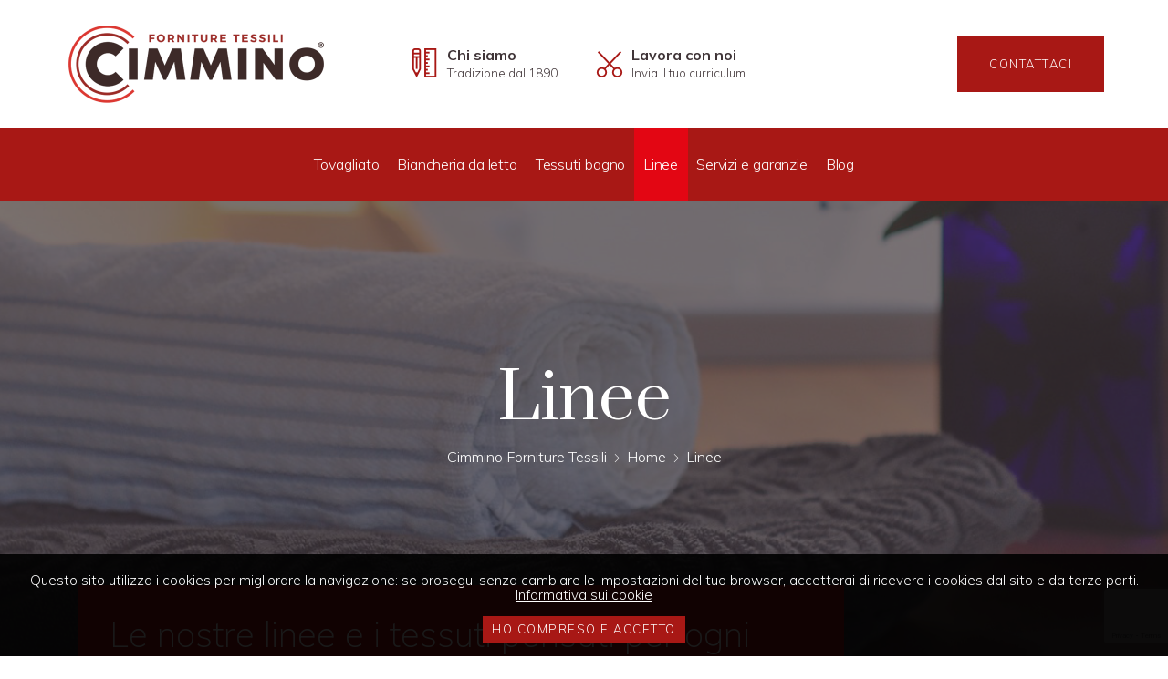

--- FILE ---
content_type: text/html; charset=UTF-8
request_url: https://www.cimminotessile.com/linee/
body_size: 30646
content:
<!doctype html>
<html lang="it-IT">
<head>
	<meta charset="UTF-8">
	<meta name="viewport" content="width=device-width, initial-scale=1">
	<link rel="profile" href="https://gmpg.org/xfn/11">
    <!-- Global site tag (gtag.js) - Google Analytics -->
<script async src="https://www.googletagmanager.com/gtag/js?id=UA-140182942-1"></script>
<script>
    window.dataLayer = window.dataLayer || [];
    function gtag(){dataLayer.push(arguments);}
    gtag('js', new Date());
    gtag('config', 'UA-140182942-1', { 'anonymize_ip': true });
</script>
	<title>Linee &#8211; Cimmino Tessile</title>
<link rel='dns-prefetch' href='//www.google.com' />
<link rel='dns-prefetch' href='//s.w.org' />
<link rel="alternate" type="application/rss+xml" title="Cimmino Tessile &raquo; Feed" href="https://www.cimminotessile.com/feed/" />
<link rel="alternate" type="application/rss+xml" title="Cimmino Tessile &raquo; Feed dei commenti" href="https://www.cimminotessile.com/comments/feed/" />
<link rel='stylesheet' id='wp-block-library-css'  href='https://www.cimminotessile.com/wp-includes/css/dist/block-library/style.min.css?ver=5.1.1' type='text/css' media='all' />
<link rel='stylesheet' id='contact-form-7-css'  href='https://www.cimminotessile.com/wp-content/plugins/contact-form-7/includes/css/styles.css?ver=5.1.1' type='text/css' media='all' />
<link rel='stylesheet' id='themify-icons-css'  href='https://www.cimminotessile.com/wp-content/themes/cimminotessile/assets/fonts/themify-icons/themify-icons.css?ver=5.1.1' type='text/css' media='all' />
<link rel='stylesheet' id='bootstrap-css'  href='https://www.cimminotessile.com/wp-content/themes/cimminotessile/assets/css/bootstrap.min.css?ver=5.1.1' type='text/css' media='all' />
<link rel='stylesheet' id='fancybox-css'  href='https://www.cimminotessile.com/wp-content/themes/cimminotessile/assets/css/jquery.fancybox.min.css?ver=5.1.1' type='text/css' media='all' />
<link rel='stylesheet' id='owl-carousel-css'  href='https://www.cimminotessile.com/wp-content/themes/cimminotessile/assets/css/owl.carousel.min.css?ver=5.1.1' type='text/css' media='all' />
<link rel='stylesheet' id='owl-carousel-theme-css'  href='https://www.cimminotessile.com/wp-content/themes/cimminotessile/assets/css/owl.theme.default.min.css?ver=5.1.1' type='text/css' media='all' />
<link rel='stylesheet' id='cimminotessile-style-css'  href='https://www.cimminotessile.com/wp-content/themes/cimminotessile/style.css?ver=5.1.1' type='text/css' media='all' />
<link rel='stylesheet' id='layout-css'  href='https://www.cimminotessile.com/wp-content/themes/cimminotessile/assets/css/layout.css?ver=5.1.1' type='text/css' media='all' />
<link rel='stylesheet' id='responsive-css'  href='https://www.cimminotessile.com/wp-content/themes/cimminotessile/assets/css/responsive.css?ver=5.1.1' type='text/css' media='all' />
<link rel='stylesheet' id='gdprcss-css'  href='https://www.cimminotessile.com/wp-content/themes/cimminotessile/assets/css/gdpr.css?ver=5.1.1' type='text/css' media='all' />
<script type='text/javascript' src='https://www.cimminotessile.com/wp-includes/js/jquery/jquery.js?ver=1.12.4'></script>
<script type='text/javascript' src='https://www.cimminotessile.com/wp-includes/js/jquery/jquery-migrate.min.js?ver=1.4.1'></script>
<script type='text/javascript' src='https://www.cimminotessile.com/wp-content/themes/cimminotessile/assets/js/jquery-2.2.4.min.js?ver=5.1.1'></script>
<script type='text/javascript' src='https://www.cimminotessile.com/wp-content/themes/cimminotessile/assets/js/bootstrap.min.js?ver=5.1.1'></script>
<script type='text/javascript' src='https://www.cimminotessile.com/wp-content/themes/cimminotessile/assets/js/jquery.fancybox.js?ver=5.1.1'></script>
<script type='text/javascript' src='https://www.cimminotessile.com/wp-content/themes/cimminotessile/assets/js/owl.carousel.min.js?ver=5.1.1'></script>
<script type='text/javascript' src='https://www.cimminotessile.com/wp-content/themes/cimminotessile/assets/js/main.js?ver=5.1.1'></script>
<link rel='https://api.w.org/' href='https://www.cimminotessile.com/wp-json/' />
<link rel="EditURI" type="application/rsd+xml" title="RSD" href="https://www.cimminotessile.com/xmlrpc.php?rsd" />
<link rel="wlwmanifest" type="application/wlwmanifest+xml" href="https://www.cimminotessile.com/wp-includes/wlwmanifest.xml" /> 
<meta name="generator" content="WordPress 5.1.1" />
<link rel="canonical" href="https://www.cimminotessile.com/linee/" />
<link rel='shortlink' href='https://www.cimminotessile.com/?p=3489' />
<link rel="alternate" type="application/json+oembed" href="https://www.cimminotessile.com/wp-json/oembed/1.0/embed?url=https%3A%2F%2Fwww.cimminotessile.com%2Flinee%2F" />
<link rel="alternate" type="text/xml+oembed" href="https://www.cimminotessile.com/wp-json/oembed/1.0/embed?url=https%3A%2F%2Fwww.cimminotessile.com%2Flinee%2F&#038;format=xml" />
	<script type="text/javascript">
		var addBase = 'https://www.cimminotessile.com/';
	</script>
</head>

<body class="page-template page-template-template_linea page-template-template_linea-php page page-id-3489">
<div id="page" class="site">

	<header id="masthead" class="site-header">
		<div class="header-up">
			<div class="container">
				<div class="row gutter-0">
					<div class="col-lg-4 col-md-6 col-6">
						<a href="https://www.cimminotessile.com/" class="logo">
							<img src="https://www.cimminotessile.com/wp-content/themes/cimminotessile/assets/images/logo-cimmino.png" />
						</a>
					</div>
					<div class="col-lg-8 col-md-6 col-6">
						<ul>
							<li>
								<a href="https://www.cimminotessile.com/chi-siamo/" class="btn-special">
									<span class="ti-ruler-pencil"></span>
									Chi siamo									<small><br />Tradizione dal 1890</small>
								</a>
							</li>
							<li>
								<a href="https://www.cimminotessile.com/lavora-con-noi/" class="btn-special">
									<span class="ti-cut"></span>
									Lavora con noi									<small><br />Invia il tuo curriculum</small>
								</a>
							</li>
							<li>
								<a href="https://www.cimminotessile.com/contattaci/" class="btn btn-primary">Contattaci</a>
							</li>
						</ul>
						<a href="#" class="btn btn-primary nav-toggle"><span class="ti-menu"></span></a>
					</div>
				</div>
			</div>
		</div>
		<nav>
			<div class="container">
				<div class="row gutter-0">
					<div class="col-lg-12 col-md-12 col-sm-12">
						<ul id="menu-main-menu-it" class="menu"><li id="menu-item-48" class="menu-item menu-item-type-post_type menu-item-object-page menu-item-48"><a href="https://www.cimminotessile.com/tovagliato/">Tovagliato</a></li>
<li id="menu-item-41" class="menu-item menu-item-type-post_type menu-item-object-page menu-item-41"><a href="https://www.cimminotessile.com/biancheria-da-letto/">Biancheria da letto</a></li>
<li id="menu-item-47" class="menu-item menu-item-type-post_type menu-item-object-page menu-item-47"><a href="https://www.cimminotessile.com/tessuti-bagno/">Tessuti bagno</a></li>
<li id="menu-item-3533" class="menu-item menu-item-type-post_type menu-item-object-page current-menu-item page_item page-item-3489 current_page_item menu-item-3533"><a href="https://www.cimminotessile.com/linee/" aria-current="page">Linee</a></li>
<li id="menu-item-46" class="menu-item menu-item-type-post_type menu-item-object-page menu-item-46"><a href="https://www.cimminotessile.com/servizi-e-garanzie/">Servizi e garanzie</a></li>
<li id="menu-item-3661" class="menu-item menu-item-type-post_type menu-item-object-page menu-item-3661"><a href="https://www.cimminotessile.com/blog/">Blog</a></li>
</ul>						<ul class="menu-mini">
							<li>
								<a href="https://www.cimminotessile.com/chi-siamo/" class="btn-special">
									<span class="ti-ruler-pencil"></span>
									Chi siamo								</a>
							</li>
							<li>
								<a href="https://www.cimminotessile.com/agenti/" class="btn-special">
									<span class="ti-location-pin"></span>
									Agenti								</a>
							</li>
							<li>
								<a href="https://www.cimminotessile.com/lavora-con-noi/" class="btn-special">
									<span class="ti-cut"></span>
									Lavora con noi								</a>
							</li>
							<li>
								<a href="https://www.cimminotessile.com/contattaci/" class="btn-special">
									<span class="ti-email"></span>
									Contattaci								</a>
							</li>
						</ul>
					</div>
				</div>
			</div>
		</nav>
	</header>

		<div class="page-header" style="background-image: url(https://www.cimminotessile.com/wp-content/themes/cimminotessile/assets/images/header-base.jpg);">
		<div class="container">
			<div class="row">
				<div class="col-lg-12 d-flex">
					<div class="page-title align-self-center">
						<h1>Linee</h1>
						<div class="breadcrumb"><ul id="breadcrumbs" class="breadcrumbs"><li class="item-home"><a class="bread-link bread-home" href="https://www.cimminotessile.com" title="Home">Cimmino Forniture Tessili</a></li><li class="separator separator-home">  <span class="ti-angle-right"></span>  </li><li class="item-home"><a class="bread-link bread-home" href="https://www.cimminotessile.com" title="Home">Home</a></li><li class="separator separator-home">  <span class="ti-angle-right"></span>  </li><li class="item-current item-3489"><span class="bread-current bread-3489"> Linee</span></li></ul></div>					</div>
				</div>
			</div>
		</div>
	</div>
	

<section class="core">
	<div class="container">
		<div class="row">
			<div class="col-lg-9 col-md-12 col-sm-12 col-12">
				
								<div class="lead">Le nostre linee e i tessuti pensati per ogni esigenza</div>
				
				<div class="entry-content">

					<p><span style="font-weight: 400;">Esplora la nostra</span><b> vasta gamma di tessuti </b><span style="font-weight: 400;">pensati su misura per soddisfare le esigenze uniche di settori diversi come l&#8217;alberghiero, la ristorazione, il settore ospedaliero e il glamping.</span></p>
<p><span style="font-weight: 400;">Le nostre </span><b>linee di tessuti </b><span style="font-weight: 400;">sono progettate con cura per offrire comfort, resistenza e stile impeccabile in ogni contesto. </span></p>
<p><span style="font-weight: 400;">Dalle soluzioni di alta qualità per il settore alberghiero all&#8217;eleganza funzionale per la ristorazione, dalla praticità essenziale per il settore ospedaliero alla versatilità accogliente del glamping, ogni tessuto è studiato per eccellere nel proprio ambito, garantendo<strong> qualità superiore e prestazioni affidabili.</strong></span></p>
<p>&nbsp;</p>
<h6>un tocco di eleganza per ogni ambiente</h6>
<h2>Tessuti di qualità per la sala ristorante</h2>
<p><img class="wp-image-3501 alignright" src="https://www.cimminotessile.com/wp-content/uploads/2024/01/linea-alberghiera-300x115.jpeg" alt="" width="310" height="119" srcset="https://www.cimminotessile.com/wp-content/uploads/2024/01/linea-alberghiera-300x115.jpeg 300w, https://www.cimminotessile.com/wp-content/uploads/2024/01/linea-alberghiera-768x293.jpeg 768w, https://www.cimminotessile.com/wp-content/uploads/2024/01/linea-alberghiera.jpeg 1024w" sizes="(max-width: 310px) 100vw, 310px" /><span style="font-weight: 400;">Sia che tu scelga la linea Made in Italy o quella import, troverai tessuti di alta qualità e la possibilità di richiedere prodotti su misura. </span></p>
<p><span style="font-weight: 400;">La nostra vasta gamma di opzioni ti consente di arredare qualsiasi sala per creare l&#8217;atmosfera perfetta per la colazione, il pranzo e la cena, così come per soddisfare le <strong>esigenze speciali di eventi e ricevimenti.</strong></span></p>
<p><a class="btn btn-primary" style="color: #fff;" href="/linea-alberghiera/">LINEA ARBERGHIERA</a></p>
<p>&nbsp;</p>
<h6>dettagli che fanno la differenza</h6>
<h2>Tovagliato per ogni locale</h2>
<p><img class="wp-image-115 size-medium alignright" src="https://www.cimminotessile.com/wp-content/uploads/2019/05/image-featured_tovagliato-300x200.jpg" alt="" width="300" height="200" srcset="https://www.cimminotessile.com/wp-content/uploads/2019/05/image-featured_tovagliato-300x200.jpg 300w, https://www.cimminotessile.com/wp-content/uploads/2019/05/image-featured_tovagliato-600x400.jpg 600w, https://www.cimminotessile.com/wp-content/uploads/2019/05/image-featured_tovagliato-768x512.jpg 768w, https://www.cimminotessile.com/wp-content/uploads/2019/05/image-featured_tovagliato-1024x683.jpg 1024w, https://www.cimminotessile.com/wp-content/uploads/2019/05/image-featured_tovagliato-1200x800.jpg 1200w" sizes="(max-width: 300px) 100vw, 300px" /></p>
<p><span style="font-weight: 400;">Offriamo una vasta gamma di tovagliato adatto a ogni locale. Forniture Tessili Cimmino è la risposta alle molteplici esigenze del settore della ristorazione, offrendo non solo diversi tipi di prodotti, ma anche un <strong>design creativo e variegato.</strong></span></p>
<p><a class="btn btn-primary" style="color: #fff;" href="https://www.cimminotessile.com/linea-ristorazione/">LINEA RISTORAZIONE</a></p>
<p>&nbsp;</p>
<h6>tessuti affidabili per la salute e il benessere</h6>
<h2></h2>
<h2>Tessili dedicati al settore sanitario<b></b></h2>
<p style="text-align: left;"><img class="wp-image-409 alignright" src="https://www.cimminotessile.com/wp-content/uploads/2019/05/lavanolo_p-1-e1704365546103.jpg" alt="" width="306" height="186" /></p>
<p><span style="font-weight: 400;">La biancheria destinata ad ospedali e <strong>strutture sanitarie</strong> deve rispettare rigorose specifiche di <strong>resistenza, elasticità e capacità assorbente. </strong></span></p>
<p><span style="font-weight: 400;">Le nostre lenzuola, coprimaterassi e federe per il settore sanitario soddisfano appieno queste esigenze fondamentali richieste dai responsabili sanitari, dagli operatori e dai pazienti:</span></p>
<ul>
<li style="font-weight: 400;" aria-level="1"><span style="font-weight: 400;">Traspiranti e ipoallergenici</span></li>
<li style="font-weight: 400;" aria-level="1">Lavabili a temperature molto elevate</li>
</ul>
<p><a class="btn btn-primary" style="color: #fff;" href="https://www.cimminotessile.com/linea-ospedaliera/">LINEA OSPEDALIERA</a></p>
<p>&nbsp;</p>
<h6>attenzione per l&#8217;ambiente</h6>
<h2>Glamping  <b><br />
</b></h2>
<p style="text-align: left;"><img class="wp-image-3263 size-medium alignright" src="https://www.cimminotessile.com/wp-content/uploads/2023/09/Schermata-2023-09-27-alle-10.38-300x211.jpg" alt="" width="300" height="211" srcset="https://www.cimminotessile.com/wp-content/uploads/2023/09/Schermata-2023-09-27-alle-10.38-300x211.jpg 300w, https://www.cimminotessile.com/wp-content/uploads/2023/09/Schermata-2023-09-27-alle-10.38-768x539.jpg 768w, https://www.cimminotessile.com/wp-content/uploads/2023/09/Schermata-2023-09-27-alle-10.38-1024x719.jpg 1024w, https://www.cimminotessile.com/wp-content/uploads/2023/09/Schermata-2023-09-27-alle-10.38-1140x800.jpg 1140w, https://www.cimminotessile.com/wp-content/uploads/2023/09/Schermata-2023-09-27-alle-10.38.jpg 1322w" sizes="(max-width: 300px) 100vw, 300px" /></p>
<p><span style="font-weight: 400;">Creiamo </span><b>tessuti tecnici </b><span style="font-weight: 400;">progettati per arredare in sicurezza, rispondendo alle esigenze specifiche del Glamping. I nostri tessuti sono <strong>resistenti alle intemperie, antimacchia e antimuffa,</strong> indispensabili per le strutture all&#8217;aperto, garantendo durata e funzionalità. </span></p>
<p><span style="font-weight: 400;">Scopri i materiali pensati per assicurare la <strong>massima sicurezza ai tuoi ospiti.</strong></span></p>
<p style="text-align: left;"><span style="font-weight: 400;"><a href="https://www.cimminotessile.com/biancheria-da-letto/"><br />
</a></span><a class="btn btn-primary" style="color: #fff;" href="https://www.cimminotessile.com/glamping-e-servizi-di-tovagliato-e-asciugamani/">SPECIALE GLAMPING </a></p>
<p>&nbsp;</p>
<p style="text-align: left;"><span style="font-weight: 400;"><a href="https://www.cimminotessile.com/biancheria-da-letto/"><br />
&nbsp;</p>
<h6></h6>
<div role="form" class="wpcf7" id="wpcf7-f5-p3489-o1" lang="it-IT" dir="ltr">
<div class="screen-reader-response"></div>
<form action="/linee/#wpcf7-f5-p3489-o1" method="post" class="wpcf7-form" novalidate="novalidate">
<div style="display: none;">
<input type="hidden" name="_wpcf7" value="5" />
<input type="hidden" name="_wpcf7_version" value="5.1.1" />
<input type="hidden" name="_wpcf7_locale" value="it_IT" />
<input type="hidden" name="_wpcf7_unit_tag" value="wpcf7-f5-p3489-o1" />
<input type="hidden" name="_wpcf7_container_post" value="3489" />
<input type="hidden" name="g-recaptcha-response" value="" />
</div>
<h1>Contattaci subito</h1>
<p>Compila il form e verrai ricontattato da un nostro operatore.</p>
<div class="row">
<div class="col-lg-6 col-md-12">
<label>Nome</label>
<div class="form-group"><span class="wpcf7-form-control-wrap sender-name"><input type="text" name="sender-name" value="" size="40" class="wpcf7-form-control wpcf7-text wpcf7-validates-as-required form-control" aria-required="true" aria-invalid="false" /></span></div>
</div>
<div class="col-lg-6 col-md-12">
<label>Cognome</label>
<div class="form-group"><span class="wpcf7-form-control-wrap sender-surname"><input type="text" name="sender-surname" value="" size="40" class="wpcf7-form-control wpcf7-text wpcf7-validates-as-required form-control" aria-required="true" aria-invalid="false" /></span></div>
</div>
</div>
<div class="row">
<div class="col-lg-6 col-md-12">
<label>Telefono</label>
<div class="form-group"><span class="wpcf7-form-control-wrap sender-phone"><input type="tel" name="sender-phone" value="" size="40" class="wpcf7-form-control wpcf7-text wpcf7-tel wpcf7-validates-as-required wpcf7-validates-as-tel form-control" aria-required="true" aria-invalid="false" /></span></div>
</div>
<div class="col-lg-6 col-md-12">
<label>Provincia</label>
<div class="form-group"><span class="wpcf7-form-control-wrap sender-provincia"><input type="text" name="sender-provincia" value="" size="40" class="wpcf7-form-control wpcf7-text wpcf7-validates-as-required form-control" aria-required="true" aria-invalid="false" /></span></div>
</div>
</div>
<div class="row">
<div class="col-lg-12 col-md-12">
<label>Email</label>
<div class="form-group"><span class="wpcf7-form-control-wrap sender-email"><input type="email" name="sender-email" value="" size="40" class="wpcf7-form-control wpcf7-text wpcf7-email wpcf7-validates-as-required wpcf7-validates-as-email form-control" aria-required="true" aria-invalid="false" /></span></div>
</div>
</div>
<div class="row">
<div class="col-lg-6 col-md-12">
<label>Messaggio</label>
<div class="form-group"><span class="wpcf7-form-control-wrap sender-message"><textarea name="sender-message" cols="40" rows="10" class="wpcf7-form-control wpcf7-textarea wpcf7-validates-as-required form-control" aria-required="true" aria-invalid="false"></textarea></span></div>
</div>
<div class="col-lg-6 col-md-12">
<p class="privacy-text">Dichiaro di aver acquisito le informazioni fornite dal Titolare all'interno dell'<a href="/privacy-policy/">informativa sulla privacy</a> e presto il consenso per le finalità qui sotto riportate:</p>
<p class="privacy-text"><input type="checkbox" name="privacy" id="privacy" /> <label for="privacy">per usufruire di questo servizio</label></p>
<p><input type="submit" value="Contattaci subito" class="wpcf7-form-control wpcf7-submit btn btn-primary btn-block" id="btn-send" />
</p></div>
</div>
<div class="wpcf7-response-output wpcf7-display-none"></div><br />
</form></div>

					
				</div>

							</div>
			<aside class="col-lg-3 col-md-12 col-sm-12 col-12">
								
<div class="widget-area">
	<section id="nav_menu-9" class="widget widget_nav_menu"><h2 class="widget-title">Linee</h2><div class="menu-linee-container"><ul id="menu-linee" class="menu"><li id="menu-item-3507" class="menu-item menu-item-type-post_type menu-item-object-page menu-item-3507"><a href="https://www.cimminotessile.com/linea-alberghiera/">Linea alberghiera</a></li>
<li id="menu-item-3508" class="menu-item menu-item-type-post_type menu-item-object-page menu-item-3508"><a href="https://www.cimminotessile.com/linea-ristorazione/">Linea ristorazione</a></li>
<li id="menu-item-3509" class="menu-item menu-item-type-post_type menu-item-object-page menu-item-3509"><a href="https://www.cimminotessile.com/linea-ospedaliera/">Linea ospedaliera</a></li>
<li id="menu-item-3510" class="menu-item menu-item-type-post_type menu-item-object-page menu-item-3510"><a href="https://www.cimminotessile.com/glamping-e-servizi-di-tovagliato-e-asciugamani/">Glamping</a></li>
</ul></div></section></div>
			</aside>
		</div>
	</div>
</section>


<footer id="colophon" class="site-footer">
	<div class="container">
		<div class="row">
			<div class="col-xl-7 col-lg-6 col-md-4 col-sm-6 col-6">
				<a href="https://www.cimminotessile.com/" class="logo">
					<img src="https://www.cimminotessile.com/wp-content/themes/cimminotessile/assets/images/logo-cimmino-footer.png" />
				</a>
			</div>
			<div class="col-xl-3 col-lg-3 col-md-4 col-sm-6 col-6">
				<a href="tel:+390815108235" class="btn-special">
					<span class="ti-headphone-alt"></span>
					Servizio Clienti
					<small><br />Tel. +39 081.5108235</small>
				</a>
			</div>
			<div class="col-xl-2 col-lg-3 col-md-4 col-sm-12 col-12">
				<a href="https://www.cimminotessile.com/contattaci/" class="btn btn-primary btn-block">Contattaci</a>
			</div>
		</div>
		<hr />
		<div class="row">
			<div class="col-lg-4 col-md-4 col-sm-12">
				<div class="textwidget custom-html-widget"><p>
Forniture Tessili Cimmino srl<br />
CIS Nola, Napoli - Isola 2, n. 260<br />
partita IVA 07476151217</p>
<p>
	Tel. +39 081.5108235 <br />
<a href="mailto:info@cimminotessile.com">info@cimminotessile.com</a>
</p>
</div><div class="textwidget custom-html-widget"><span style="font-size: 15px; display: flex;">Cimmino Tessile è sponsor <br>del Napoli Basket</span>
<img width="75" height="75" src="https://www.cimminotessile.com/wp-content/uploads/2025/12/napolibasket.png" class="image wp-image-3242  attachment-75x75 size-75x75" alt="" style="max-width: 100%;height: auto;" srcset="https://www.cimminotessile.com/wp-content/uploads/2025/12/napolibasket.png 150w, https://www.cimminotessile.com/wp-content/uploads/2025/12/napolibasket.png 300w, https://www.cimminotessile.com/wp-content/uploads/2025/12/napolibasket.png 400w" sizes="(max-width: 75px) 100vw, 75px"></div>				<div class="social">
										<a href="https://www.facebook.com/profile.php?id=100064845752101" target="_blank"><span class="ti-facebook"></span></a>
										<a href="https://www.instagram.com/cimmino_forniture_tessili/" target="_blank"><span class="ti-instagram"></span></a>
										<a href="https://www.youtube.com/channel/UCgl4KbiGwKz4iQawSm8_4Nw" target="_blank"><span class="ti-youtube"></span></a>
									</div>
			</div>
			<div class="col-lg-3 col-md-4 col-sm-6">
				<div class="menu-footer-menu-col-1-it-container"><ul id="menu-footer-menu-col-1-it" class="menu"><li id="menu-item-55" class="menu-item menu-item-type-post_type menu-item-object-page menu-item-home menu-item-55"><a href="https://www.cimminotessile.com/">Homepage</a></li>
<li id="menu-item-61" class="menu-item menu-item-type-post_type menu-item-object-page menu-item-61"><a href="https://www.cimminotessile.com/tovagliato/">Tovagliato</a></li>
<li id="menu-item-53" class="menu-item menu-item-type-post_type menu-item-object-page menu-item-53"><a href="https://www.cimminotessile.com/biancheria-da-letto/">Biancheria da letto</a></li>
<li id="menu-item-60" class="menu-item menu-item-type-post_type menu-item-object-page menu-item-60"><a href="https://www.cimminotessile.com/tessuti-bagno/">Tessuti bagno</a></li>
<li id="menu-item-59" class="menu-item menu-item-type-post_type menu-item-object-page menu-item-59"><a href="https://www.cimminotessile.com/servizi-e-garanzie/">Servizi e garanzie</a></li>
<li id="menu-item-56" class="menu-item menu-item-type-post_type menu-item-object-page menu-item-56"><a href="https://www.cimminotessile.com/linea-alberghiera/">Linea alberghiera</a></li>
<li id="menu-item-58" class="menu-item menu-item-type-post_type menu-item-object-page menu-item-58"><a href="https://www.cimminotessile.com/linea-ristorazione/">Linea ristorazione</a></li>
<li id="menu-item-57" class="menu-item menu-item-type-post_type menu-item-object-page menu-item-57"><a href="https://www.cimminotessile.com/linea-ospedaliera/">Linea ospedaliera</a></li>
<li id="menu-item-54" class="menu-item menu-item-type-post_type menu-item-object-page menu-item-54"><a href="https://www.cimminotessile.com/distributori-tessili/">Distributori tessili</a></li>
<li id="menu-item-3538" class="menu-item menu-item-type-post_type menu-item-object-page menu-item-3538"><a href="https://www.cimminotessile.com/glamping-e-servizi-di-tovagliato-e-asciugamani/">Glamping</a></li>
</ul></div>			</div>
			<div class="col-lg-3 col-md-4 col-sm-6 langs">
				<div class="menu-footer-menu-col-2-it-container"><ul id="menu-footer-menu-col-2-it" class="menu"><li id="menu-item-62" class="menu-item menu-item-type-post_type menu-item-object-page menu-item-62"><a href="https://www.cimminotessile.com/chi-siamo/">Chi siamo</a></li>
<li id="menu-item-65" class="menu-item menu-item-type-post_type menu-item-object-page menu-item-65"><a href="https://www.cimminotessile.com/contattaci/">Contattaci</a></li>
<li id="menu-item-64" class="menu-item menu-item-type-post_type menu-item-object-page menu-item-64"><a href="https://www.cimminotessile.com/lavora-con-noi/">Lavora con noi</a></li>
<li id="menu-item-67" class="menu-item menu-item-type-post_type menu-item-object-page menu-item-67"><a href="https://www.cimminotessile.com/privacy-policy/">Privacy Policy</a></li>
<li id="menu-item-66" class="menu-item menu-item-type-post_type menu-item-object-page menu-item-66"><a href="https://www.cimminotessile.com/informativa-cookie/">Informativa cookie</a></li>
</ul></div><ul>
	<li class="lang-item lang-item-5 lang-item-en no-translation"><a lang="en-US" hreflang="en-US" href="https://www.cimminotessile.com/en/homepage-2/"><img src="/wp-content/polylang/en_US.png" title="English" alt="English" /><span style="margin-left:0.3em;"></span></a></li>
	<li class="lang-item lang-item-17 lang-item-es no-translation"><a lang="es-ES" hreflang="es-ES" href="https://www.cimminotessile.com/es/homepage-5/"><img src="/wp-content/polylang/es_ES.png" title="Español" alt="Español" /><span style="margin-left:0.3em;"></span></a></li>
</ul>
			</div>
			<div class="col-lg-2 col-md-12 col-sm-12 certs">
				<a href="https://www.cimminotessile.com/wp-content/uploads/2024/03/ISO-14001-C676349-0-it-IT-20240319-20240319075004.pdf"><img width="150" height="150" src="https://www.cimminotessile.com/wp-content/uploads/2024/03/iso14001.png" class="image wp-image-3840  attachment-full size-full" alt="" style="max-width: 100%; height: auto;" /></a><img width="70" height="70" src="https://www.cimminotessile.com/wp-content/uploads/2019/05/certificato-ei.png" class="image wp-image-152  attachment-full size-full" alt="" style="max-width: 100%; height: auto;" /><img width="70" height="70" src="https://www.cimminotessile.com/wp-content/uploads/2019/05/certificato-cis.png" class="image wp-image-153  attachment-full size-full" alt="" style="max-width: 100%; height: auto;" /><a href="https://www.cimminotessile.com/certificato-cribis-prime-company/"><img width="300" height="123" src="https://www.cimminotessile.com/wp-content/uploads/2023/09/cribis-300x123.png" class="image wp-image-3243  attachment-medium size-medium" alt="" style="max-width: 100%; height: auto;" srcset="https://www.cimminotessile.com/wp-content/uploads/2023/09/cribis-300x123.png 300w, https://www.cimminotessile.com/wp-content/uploads/2023/09/cribis-768x314.png 768w, https://www.cimminotessile.com/wp-content/uploads/2023/09/cribis.png 1007w" sizes="(max-width: 300px) 100vw, 300px" /></a><div class="textwidget custom-html-widget"><p style="line-height:0px;">&nbsp
</p></div><a href="https://www.cimminotessile.com/wp-content/uploads/2024/09/certOEKO24RA07541.pdf"><img width="160" height="127" src="https://www.cimminotessile.com/wp-content/uploads/2024/09/OEKO-TEX_STANDARD100_Logo_rgb.png" class="image wp-image-4085  attachment-full size-full" alt="" style="max-width: 100%; height: auto;" /></a>			</div>
		</div>
	</div>
</footer>

<script type="text/javascript">
	var addBase 		= "https://www.cimminotessile.com/";
	var privacyAlert 	= "";
	var cookieAlert 	= "";
</script>

<div id="mtw_cookie-notice">
	<p>
    	Questo sito utilizza i cookies per migliorare la navigazione: se prosegui senza cambiare le impostazioni del tuo browser, accetterai di ricevere i cookies dal sito e da terze parti. <a href="https://www.cimminotessile.com/informativa-cookie/">Informativa sui cookie</a>    </p>
    <a href="#" class="mtw_cookie-notice-cmd btn btn-default btn-sm">Ho compreso e accetto</a>
</div>
<script type='text/javascript'>
/* <![CDATA[ */
var wpcf7 = {"apiSettings":{"root":"https:\/\/www.cimminotessile.com\/wp-json\/contact-form-7\/v1","namespace":"contact-form-7\/v1"}};
/* ]]> */
</script>
<script type='text/javascript' src='https://www.cimminotessile.com/wp-content/plugins/contact-form-7/includes/js/scripts.js?ver=5.1.1'></script>
<script type='text/javascript' src='https://www.google.com/recaptcha/api.js?render=6LcIe4QkAAAAAMDnaVaiu0HBVu3SuDCEdJoxqNGP&#038;ver=3.0'></script>
<script type='text/javascript' src='https://www.cimminotessile.com/wp-content/themes/cimminotessile/assets/js/gdpr.js?ver=20151215'></script>
<script type='text/javascript' src='https://www.cimminotessile.com/wp-includes/js/wp-embed.min.js?ver=5.1.1'></script>
<script type="text/javascript">
( function( grecaptcha, sitekey ) {

	var wpcf7recaptcha = {
		execute: function() {
			grecaptcha.execute(
				sitekey,
				{ action: 'homepage' }
			).then( function( token ) {
				var forms = document.getElementsByTagName( 'form' );

				for ( var i = 0; i < forms.length; i++ ) {
					var fields = forms[ i ].getElementsByTagName( 'input' );

					for ( var j = 0; j < fields.length; j++ ) {
						var field = fields[ j ];

						if ( 'g-recaptcha-response' === field.getAttribute( 'name' ) ) {
							field.setAttribute( 'value', token );
							break;
						}
					}
				}
			} );
		}
	};

	grecaptcha.ready( wpcf7recaptcha.execute );

	document.addEventListener( 'wpcf7submit', wpcf7recaptcha.execute, false );

} )( grecaptcha, '6LcIe4QkAAAAAMDnaVaiu0HBVu3SuDCEdJoxqNGP' );
</script>

</body>
</html>


--- FILE ---
content_type: text/html; charset=utf-8
request_url: https://www.google.com/recaptcha/api2/anchor?ar=1&k=6LcIe4QkAAAAAMDnaVaiu0HBVu3SuDCEdJoxqNGP&co=aHR0cHM6Ly93d3cuY2ltbWlub3Rlc3NpbGUuY29tOjQ0Mw..&hl=en&v=PoyoqOPhxBO7pBk68S4YbpHZ&size=invisible&anchor-ms=20000&execute-ms=30000&cb=q1i8gou1tak0
body_size: 48741
content:
<!DOCTYPE HTML><html dir="ltr" lang="en"><head><meta http-equiv="Content-Type" content="text/html; charset=UTF-8">
<meta http-equiv="X-UA-Compatible" content="IE=edge">
<title>reCAPTCHA</title>
<style type="text/css">
/* cyrillic-ext */
@font-face {
  font-family: 'Roboto';
  font-style: normal;
  font-weight: 400;
  font-stretch: 100%;
  src: url(//fonts.gstatic.com/s/roboto/v48/KFO7CnqEu92Fr1ME7kSn66aGLdTylUAMa3GUBHMdazTgWw.woff2) format('woff2');
  unicode-range: U+0460-052F, U+1C80-1C8A, U+20B4, U+2DE0-2DFF, U+A640-A69F, U+FE2E-FE2F;
}
/* cyrillic */
@font-face {
  font-family: 'Roboto';
  font-style: normal;
  font-weight: 400;
  font-stretch: 100%;
  src: url(//fonts.gstatic.com/s/roboto/v48/KFO7CnqEu92Fr1ME7kSn66aGLdTylUAMa3iUBHMdazTgWw.woff2) format('woff2');
  unicode-range: U+0301, U+0400-045F, U+0490-0491, U+04B0-04B1, U+2116;
}
/* greek-ext */
@font-face {
  font-family: 'Roboto';
  font-style: normal;
  font-weight: 400;
  font-stretch: 100%;
  src: url(//fonts.gstatic.com/s/roboto/v48/KFO7CnqEu92Fr1ME7kSn66aGLdTylUAMa3CUBHMdazTgWw.woff2) format('woff2');
  unicode-range: U+1F00-1FFF;
}
/* greek */
@font-face {
  font-family: 'Roboto';
  font-style: normal;
  font-weight: 400;
  font-stretch: 100%;
  src: url(//fonts.gstatic.com/s/roboto/v48/KFO7CnqEu92Fr1ME7kSn66aGLdTylUAMa3-UBHMdazTgWw.woff2) format('woff2');
  unicode-range: U+0370-0377, U+037A-037F, U+0384-038A, U+038C, U+038E-03A1, U+03A3-03FF;
}
/* math */
@font-face {
  font-family: 'Roboto';
  font-style: normal;
  font-weight: 400;
  font-stretch: 100%;
  src: url(//fonts.gstatic.com/s/roboto/v48/KFO7CnqEu92Fr1ME7kSn66aGLdTylUAMawCUBHMdazTgWw.woff2) format('woff2');
  unicode-range: U+0302-0303, U+0305, U+0307-0308, U+0310, U+0312, U+0315, U+031A, U+0326-0327, U+032C, U+032F-0330, U+0332-0333, U+0338, U+033A, U+0346, U+034D, U+0391-03A1, U+03A3-03A9, U+03B1-03C9, U+03D1, U+03D5-03D6, U+03F0-03F1, U+03F4-03F5, U+2016-2017, U+2034-2038, U+203C, U+2040, U+2043, U+2047, U+2050, U+2057, U+205F, U+2070-2071, U+2074-208E, U+2090-209C, U+20D0-20DC, U+20E1, U+20E5-20EF, U+2100-2112, U+2114-2115, U+2117-2121, U+2123-214F, U+2190, U+2192, U+2194-21AE, U+21B0-21E5, U+21F1-21F2, U+21F4-2211, U+2213-2214, U+2216-22FF, U+2308-230B, U+2310, U+2319, U+231C-2321, U+2336-237A, U+237C, U+2395, U+239B-23B7, U+23D0, U+23DC-23E1, U+2474-2475, U+25AF, U+25B3, U+25B7, U+25BD, U+25C1, U+25CA, U+25CC, U+25FB, U+266D-266F, U+27C0-27FF, U+2900-2AFF, U+2B0E-2B11, U+2B30-2B4C, U+2BFE, U+3030, U+FF5B, U+FF5D, U+1D400-1D7FF, U+1EE00-1EEFF;
}
/* symbols */
@font-face {
  font-family: 'Roboto';
  font-style: normal;
  font-weight: 400;
  font-stretch: 100%;
  src: url(//fonts.gstatic.com/s/roboto/v48/KFO7CnqEu92Fr1ME7kSn66aGLdTylUAMaxKUBHMdazTgWw.woff2) format('woff2');
  unicode-range: U+0001-000C, U+000E-001F, U+007F-009F, U+20DD-20E0, U+20E2-20E4, U+2150-218F, U+2190, U+2192, U+2194-2199, U+21AF, U+21E6-21F0, U+21F3, U+2218-2219, U+2299, U+22C4-22C6, U+2300-243F, U+2440-244A, U+2460-24FF, U+25A0-27BF, U+2800-28FF, U+2921-2922, U+2981, U+29BF, U+29EB, U+2B00-2BFF, U+4DC0-4DFF, U+FFF9-FFFB, U+10140-1018E, U+10190-1019C, U+101A0, U+101D0-101FD, U+102E0-102FB, U+10E60-10E7E, U+1D2C0-1D2D3, U+1D2E0-1D37F, U+1F000-1F0FF, U+1F100-1F1AD, U+1F1E6-1F1FF, U+1F30D-1F30F, U+1F315, U+1F31C, U+1F31E, U+1F320-1F32C, U+1F336, U+1F378, U+1F37D, U+1F382, U+1F393-1F39F, U+1F3A7-1F3A8, U+1F3AC-1F3AF, U+1F3C2, U+1F3C4-1F3C6, U+1F3CA-1F3CE, U+1F3D4-1F3E0, U+1F3ED, U+1F3F1-1F3F3, U+1F3F5-1F3F7, U+1F408, U+1F415, U+1F41F, U+1F426, U+1F43F, U+1F441-1F442, U+1F444, U+1F446-1F449, U+1F44C-1F44E, U+1F453, U+1F46A, U+1F47D, U+1F4A3, U+1F4B0, U+1F4B3, U+1F4B9, U+1F4BB, U+1F4BF, U+1F4C8-1F4CB, U+1F4D6, U+1F4DA, U+1F4DF, U+1F4E3-1F4E6, U+1F4EA-1F4ED, U+1F4F7, U+1F4F9-1F4FB, U+1F4FD-1F4FE, U+1F503, U+1F507-1F50B, U+1F50D, U+1F512-1F513, U+1F53E-1F54A, U+1F54F-1F5FA, U+1F610, U+1F650-1F67F, U+1F687, U+1F68D, U+1F691, U+1F694, U+1F698, U+1F6AD, U+1F6B2, U+1F6B9-1F6BA, U+1F6BC, U+1F6C6-1F6CF, U+1F6D3-1F6D7, U+1F6E0-1F6EA, U+1F6F0-1F6F3, U+1F6F7-1F6FC, U+1F700-1F7FF, U+1F800-1F80B, U+1F810-1F847, U+1F850-1F859, U+1F860-1F887, U+1F890-1F8AD, U+1F8B0-1F8BB, U+1F8C0-1F8C1, U+1F900-1F90B, U+1F93B, U+1F946, U+1F984, U+1F996, U+1F9E9, U+1FA00-1FA6F, U+1FA70-1FA7C, U+1FA80-1FA89, U+1FA8F-1FAC6, U+1FACE-1FADC, U+1FADF-1FAE9, U+1FAF0-1FAF8, U+1FB00-1FBFF;
}
/* vietnamese */
@font-face {
  font-family: 'Roboto';
  font-style: normal;
  font-weight: 400;
  font-stretch: 100%;
  src: url(//fonts.gstatic.com/s/roboto/v48/KFO7CnqEu92Fr1ME7kSn66aGLdTylUAMa3OUBHMdazTgWw.woff2) format('woff2');
  unicode-range: U+0102-0103, U+0110-0111, U+0128-0129, U+0168-0169, U+01A0-01A1, U+01AF-01B0, U+0300-0301, U+0303-0304, U+0308-0309, U+0323, U+0329, U+1EA0-1EF9, U+20AB;
}
/* latin-ext */
@font-face {
  font-family: 'Roboto';
  font-style: normal;
  font-weight: 400;
  font-stretch: 100%;
  src: url(//fonts.gstatic.com/s/roboto/v48/KFO7CnqEu92Fr1ME7kSn66aGLdTylUAMa3KUBHMdazTgWw.woff2) format('woff2');
  unicode-range: U+0100-02BA, U+02BD-02C5, U+02C7-02CC, U+02CE-02D7, U+02DD-02FF, U+0304, U+0308, U+0329, U+1D00-1DBF, U+1E00-1E9F, U+1EF2-1EFF, U+2020, U+20A0-20AB, U+20AD-20C0, U+2113, U+2C60-2C7F, U+A720-A7FF;
}
/* latin */
@font-face {
  font-family: 'Roboto';
  font-style: normal;
  font-weight: 400;
  font-stretch: 100%;
  src: url(//fonts.gstatic.com/s/roboto/v48/KFO7CnqEu92Fr1ME7kSn66aGLdTylUAMa3yUBHMdazQ.woff2) format('woff2');
  unicode-range: U+0000-00FF, U+0131, U+0152-0153, U+02BB-02BC, U+02C6, U+02DA, U+02DC, U+0304, U+0308, U+0329, U+2000-206F, U+20AC, U+2122, U+2191, U+2193, U+2212, U+2215, U+FEFF, U+FFFD;
}
/* cyrillic-ext */
@font-face {
  font-family: 'Roboto';
  font-style: normal;
  font-weight: 500;
  font-stretch: 100%;
  src: url(//fonts.gstatic.com/s/roboto/v48/KFO7CnqEu92Fr1ME7kSn66aGLdTylUAMa3GUBHMdazTgWw.woff2) format('woff2');
  unicode-range: U+0460-052F, U+1C80-1C8A, U+20B4, U+2DE0-2DFF, U+A640-A69F, U+FE2E-FE2F;
}
/* cyrillic */
@font-face {
  font-family: 'Roboto';
  font-style: normal;
  font-weight: 500;
  font-stretch: 100%;
  src: url(//fonts.gstatic.com/s/roboto/v48/KFO7CnqEu92Fr1ME7kSn66aGLdTylUAMa3iUBHMdazTgWw.woff2) format('woff2');
  unicode-range: U+0301, U+0400-045F, U+0490-0491, U+04B0-04B1, U+2116;
}
/* greek-ext */
@font-face {
  font-family: 'Roboto';
  font-style: normal;
  font-weight: 500;
  font-stretch: 100%;
  src: url(//fonts.gstatic.com/s/roboto/v48/KFO7CnqEu92Fr1ME7kSn66aGLdTylUAMa3CUBHMdazTgWw.woff2) format('woff2');
  unicode-range: U+1F00-1FFF;
}
/* greek */
@font-face {
  font-family: 'Roboto';
  font-style: normal;
  font-weight: 500;
  font-stretch: 100%;
  src: url(//fonts.gstatic.com/s/roboto/v48/KFO7CnqEu92Fr1ME7kSn66aGLdTylUAMa3-UBHMdazTgWw.woff2) format('woff2');
  unicode-range: U+0370-0377, U+037A-037F, U+0384-038A, U+038C, U+038E-03A1, U+03A3-03FF;
}
/* math */
@font-face {
  font-family: 'Roboto';
  font-style: normal;
  font-weight: 500;
  font-stretch: 100%;
  src: url(//fonts.gstatic.com/s/roboto/v48/KFO7CnqEu92Fr1ME7kSn66aGLdTylUAMawCUBHMdazTgWw.woff2) format('woff2');
  unicode-range: U+0302-0303, U+0305, U+0307-0308, U+0310, U+0312, U+0315, U+031A, U+0326-0327, U+032C, U+032F-0330, U+0332-0333, U+0338, U+033A, U+0346, U+034D, U+0391-03A1, U+03A3-03A9, U+03B1-03C9, U+03D1, U+03D5-03D6, U+03F0-03F1, U+03F4-03F5, U+2016-2017, U+2034-2038, U+203C, U+2040, U+2043, U+2047, U+2050, U+2057, U+205F, U+2070-2071, U+2074-208E, U+2090-209C, U+20D0-20DC, U+20E1, U+20E5-20EF, U+2100-2112, U+2114-2115, U+2117-2121, U+2123-214F, U+2190, U+2192, U+2194-21AE, U+21B0-21E5, U+21F1-21F2, U+21F4-2211, U+2213-2214, U+2216-22FF, U+2308-230B, U+2310, U+2319, U+231C-2321, U+2336-237A, U+237C, U+2395, U+239B-23B7, U+23D0, U+23DC-23E1, U+2474-2475, U+25AF, U+25B3, U+25B7, U+25BD, U+25C1, U+25CA, U+25CC, U+25FB, U+266D-266F, U+27C0-27FF, U+2900-2AFF, U+2B0E-2B11, U+2B30-2B4C, U+2BFE, U+3030, U+FF5B, U+FF5D, U+1D400-1D7FF, U+1EE00-1EEFF;
}
/* symbols */
@font-face {
  font-family: 'Roboto';
  font-style: normal;
  font-weight: 500;
  font-stretch: 100%;
  src: url(//fonts.gstatic.com/s/roboto/v48/KFO7CnqEu92Fr1ME7kSn66aGLdTylUAMaxKUBHMdazTgWw.woff2) format('woff2');
  unicode-range: U+0001-000C, U+000E-001F, U+007F-009F, U+20DD-20E0, U+20E2-20E4, U+2150-218F, U+2190, U+2192, U+2194-2199, U+21AF, U+21E6-21F0, U+21F3, U+2218-2219, U+2299, U+22C4-22C6, U+2300-243F, U+2440-244A, U+2460-24FF, U+25A0-27BF, U+2800-28FF, U+2921-2922, U+2981, U+29BF, U+29EB, U+2B00-2BFF, U+4DC0-4DFF, U+FFF9-FFFB, U+10140-1018E, U+10190-1019C, U+101A0, U+101D0-101FD, U+102E0-102FB, U+10E60-10E7E, U+1D2C0-1D2D3, U+1D2E0-1D37F, U+1F000-1F0FF, U+1F100-1F1AD, U+1F1E6-1F1FF, U+1F30D-1F30F, U+1F315, U+1F31C, U+1F31E, U+1F320-1F32C, U+1F336, U+1F378, U+1F37D, U+1F382, U+1F393-1F39F, U+1F3A7-1F3A8, U+1F3AC-1F3AF, U+1F3C2, U+1F3C4-1F3C6, U+1F3CA-1F3CE, U+1F3D4-1F3E0, U+1F3ED, U+1F3F1-1F3F3, U+1F3F5-1F3F7, U+1F408, U+1F415, U+1F41F, U+1F426, U+1F43F, U+1F441-1F442, U+1F444, U+1F446-1F449, U+1F44C-1F44E, U+1F453, U+1F46A, U+1F47D, U+1F4A3, U+1F4B0, U+1F4B3, U+1F4B9, U+1F4BB, U+1F4BF, U+1F4C8-1F4CB, U+1F4D6, U+1F4DA, U+1F4DF, U+1F4E3-1F4E6, U+1F4EA-1F4ED, U+1F4F7, U+1F4F9-1F4FB, U+1F4FD-1F4FE, U+1F503, U+1F507-1F50B, U+1F50D, U+1F512-1F513, U+1F53E-1F54A, U+1F54F-1F5FA, U+1F610, U+1F650-1F67F, U+1F687, U+1F68D, U+1F691, U+1F694, U+1F698, U+1F6AD, U+1F6B2, U+1F6B9-1F6BA, U+1F6BC, U+1F6C6-1F6CF, U+1F6D3-1F6D7, U+1F6E0-1F6EA, U+1F6F0-1F6F3, U+1F6F7-1F6FC, U+1F700-1F7FF, U+1F800-1F80B, U+1F810-1F847, U+1F850-1F859, U+1F860-1F887, U+1F890-1F8AD, U+1F8B0-1F8BB, U+1F8C0-1F8C1, U+1F900-1F90B, U+1F93B, U+1F946, U+1F984, U+1F996, U+1F9E9, U+1FA00-1FA6F, U+1FA70-1FA7C, U+1FA80-1FA89, U+1FA8F-1FAC6, U+1FACE-1FADC, U+1FADF-1FAE9, U+1FAF0-1FAF8, U+1FB00-1FBFF;
}
/* vietnamese */
@font-face {
  font-family: 'Roboto';
  font-style: normal;
  font-weight: 500;
  font-stretch: 100%;
  src: url(//fonts.gstatic.com/s/roboto/v48/KFO7CnqEu92Fr1ME7kSn66aGLdTylUAMa3OUBHMdazTgWw.woff2) format('woff2');
  unicode-range: U+0102-0103, U+0110-0111, U+0128-0129, U+0168-0169, U+01A0-01A1, U+01AF-01B0, U+0300-0301, U+0303-0304, U+0308-0309, U+0323, U+0329, U+1EA0-1EF9, U+20AB;
}
/* latin-ext */
@font-face {
  font-family: 'Roboto';
  font-style: normal;
  font-weight: 500;
  font-stretch: 100%;
  src: url(//fonts.gstatic.com/s/roboto/v48/KFO7CnqEu92Fr1ME7kSn66aGLdTylUAMa3KUBHMdazTgWw.woff2) format('woff2');
  unicode-range: U+0100-02BA, U+02BD-02C5, U+02C7-02CC, U+02CE-02D7, U+02DD-02FF, U+0304, U+0308, U+0329, U+1D00-1DBF, U+1E00-1E9F, U+1EF2-1EFF, U+2020, U+20A0-20AB, U+20AD-20C0, U+2113, U+2C60-2C7F, U+A720-A7FF;
}
/* latin */
@font-face {
  font-family: 'Roboto';
  font-style: normal;
  font-weight: 500;
  font-stretch: 100%;
  src: url(//fonts.gstatic.com/s/roboto/v48/KFO7CnqEu92Fr1ME7kSn66aGLdTylUAMa3yUBHMdazQ.woff2) format('woff2');
  unicode-range: U+0000-00FF, U+0131, U+0152-0153, U+02BB-02BC, U+02C6, U+02DA, U+02DC, U+0304, U+0308, U+0329, U+2000-206F, U+20AC, U+2122, U+2191, U+2193, U+2212, U+2215, U+FEFF, U+FFFD;
}
/* cyrillic-ext */
@font-face {
  font-family: 'Roboto';
  font-style: normal;
  font-weight: 900;
  font-stretch: 100%;
  src: url(//fonts.gstatic.com/s/roboto/v48/KFO7CnqEu92Fr1ME7kSn66aGLdTylUAMa3GUBHMdazTgWw.woff2) format('woff2');
  unicode-range: U+0460-052F, U+1C80-1C8A, U+20B4, U+2DE0-2DFF, U+A640-A69F, U+FE2E-FE2F;
}
/* cyrillic */
@font-face {
  font-family: 'Roboto';
  font-style: normal;
  font-weight: 900;
  font-stretch: 100%;
  src: url(//fonts.gstatic.com/s/roboto/v48/KFO7CnqEu92Fr1ME7kSn66aGLdTylUAMa3iUBHMdazTgWw.woff2) format('woff2');
  unicode-range: U+0301, U+0400-045F, U+0490-0491, U+04B0-04B1, U+2116;
}
/* greek-ext */
@font-face {
  font-family: 'Roboto';
  font-style: normal;
  font-weight: 900;
  font-stretch: 100%;
  src: url(//fonts.gstatic.com/s/roboto/v48/KFO7CnqEu92Fr1ME7kSn66aGLdTylUAMa3CUBHMdazTgWw.woff2) format('woff2');
  unicode-range: U+1F00-1FFF;
}
/* greek */
@font-face {
  font-family: 'Roboto';
  font-style: normal;
  font-weight: 900;
  font-stretch: 100%;
  src: url(//fonts.gstatic.com/s/roboto/v48/KFO7CnqEu92Fr1ME7kSn66aGLdTylUAMa3-UBHMdazTgWw.woff2) format('woff2');
  unicode-range: U+0370-0377, U+037A-037F, U+0384-038A, U+038C, U+038E-03A1, U+03A3-03FF;
}
/* math */
@font-face {
  font-family: 'Roboto';
  font-style: normal;
  font-weight: 900;
  font-stretch: 100%;
  src: url(//fonts.gstatic.com/s/roboto/v48/KFO7CnqEu92Fr1ME7kSn66aGLdTylUAMawCUBHMdazTgWw.woff2) format('woff2');
  unicode-range: U+0302-0303, U+0305, U+0307-0308, U+0310, U+0312, U+0315, U+031A, U+0326-0327, U+032C, U+032F-0330, U+0332-0333, U+0338, U+033A, U+0346, U+034D, U+0391-03A1, U+03A3-03A9, U+03B1-03C9, U+03D1, U+03D5-03D6, U+03F0-03F1, U+03F4-03F5, U+2016-2017, U+2034-2038, U+203C, U+2040, U+2043, U+2047, U+2050, U+2057, U+205F, U+2070-2071, U+2074-208E, U+2090-209C, U+20D0-20DC, U+20E1, U+20E5-20EF, U+2100-2112, U+2114-2115, U+2117-2121, U+2123-214F, U+2190, U+2192, U+2194-21AE, U+21B0-21E5, U+21F1-21F2, U+21F4-2211, U+2213-2214, U+2216-22FF, U+2308-230B, U+2310, U+2319, U+231C-2321, U+2336-237A, U+237C, U+2395, U+239B-23B7, U+23D0, U+23DC-23E1, U+2474-2475, U+25AF, U+25B3, U+25B7, U+25BD, U+25C1, U+25CA, U+25CC, U+25FB, U+266D-266F, U+27C0-27FF, U+2900-2AFF, U+2B0E-2B11, U+2B30-2B4C, U+2BFE, U+3030, U+FF5B, U+FF5D, U+1D400-1D7FF, U+1EE00-1EEFF;
}
/* symbols */
@font-face {
  font-family: 'Roboto';
  font-style: normal;
  font-weight: 900;
  font-stretch: 100%;
  src: url(//fonts.gstatic.com/s/roboto/v48/KFO7CnqEu92Fr1ME7kSn66aGLdTylUAMaxKUBHMdazTgWw.woff2) format('woff2');
  unicode-range: U+0001-000C, U+000E-001F, U+007F-009F, U+20DD-20E0, U+20E2-20E4, U+2150-218F, U+2190, U+2192, U+2194-2199, U+21AF, U+21E6-21F0, U+21F3, U+2218-2219, U+2299, U+22C4-22C6, U+2300-243F, U+2440-244A, U+2460-24FF, U+25A0-27BF, U+2800-28FF, U+2921-2922, U+2981, U+29BF, U+29EB, U+2B00-2BFF, U+4DC0-4DFF, U+FFF9-FFFB, U+10140-1018E, U+10190-1019C, U+101A0, U+101D0-101FD, U+102E0-102FB, U+10E60-10E7E, U+1D2C0-1D2D3, U+1D2E0-1D37F, U+1F000-1F0FF, U+1F100-1F1AD, U+1F1E6-1F1FF, U+1F30D-1F30F, U+1F315, U+1F31C, U+1F31E, U+1F320-1F32C, U+1F336, U+1F378, U+1F37D, U+1F382, U+1F393-1F39F, U+1F3A7-1F3A8, U+1F3AC-1F3AF, U+1F3C2, U+1F3C4-1F3C6, U+1F3CA-1F3CE, U+1F3D4-1F3E0, U+1F3ED, U+1F3F1-1F3F3, U+1F3F5-1F3F7, U+1F408, U+1F415, U+1F41F, U+1F426, U+1F43F, U+1F441-1F442, U+1F444, U+1F446-1F449, U+1F44C-1F44E, U+1F453, U+1F46A, U+1F47D, U+1F4A3, U+1F4B0, U+1F4B3, U+1F4B9, U+1F4BB, U+1F4BF, U+1F4C8-1F4CB, U+1F4D6, U+1F4DA, U+1F4DF, U+1F4E3-1F4E6, U+1F4EA-1F4ED, U+1F4F7, U+1F4F9-1F4FB, U+1F4FD-1F4FE, U+1F503, U+1F507-1F50B, U+1F50D, U+1F512-1F513, U+1F53E-1F54A, U+1F54F-1F5FA, U+1F610, U+1F650-1F67F, U+1F687, U+1F68D, U+1F691, U+1F694, U+1F698, U+1F6AD, U+1F6B2, U+1F6B9-1F6BA, U+1F6BC, U+1F6C6-1F6CF, U+1F6D3-1F6D7, U+1F6E0-1F6EA, U+1F6F0-1F6F3, U+1F6F7-1F6FC, U+1F700-1F7FF, U+1F800-1F80B, U+1F810-1F847, U+1F850-1F859, U+1F860-1F887, U+1F890-1F8AD, U+1F8B0-1F8BB, U+1F8C0-1F8C1, U+1F900-1F90B, U+1F93B, U+1F946, U+1F984, U+1F996, U+1F9E9, U+1FA00-1FA6F, U+1FA70-1FA7C, U+1FA80-1FA89, U+1FA8F-1FAC6, U+1FACE-1FADC, U+1FADF-1FAE9, U+1FAF0-1FAF8, U+1FB00-1FBFF;
}
/* vietnamese */
@font-face {
  font-family: 'Roboto';
  font-style: normal;
  font-weight: 900;
  font-stretch: 100%;
  src: url(//fonts.gstatic.com/s/roboto/v48/KFO7CnqEu92Fr1ME7kSn66aGLdTylUAMa3OUBHMdazTgWw.woff2) format('woff2');
  unicode-range: U+0102-0103, U+0110-0111, U+0128-0129, U+0168-0169, U+01A0-01A1, U+01AF-01B0, U+0300-0301, U+0303-0304, U+0308-0309, U+0323, U+0329, U+1EA0-1EF9, U+20AB;
}
/* latin-ext */
@font-face {
  font-family: 'Roboto';
  font-style: normal;
  font-weight: 900;
  font-stretch: 100%;
  src: url(//fonts.gstatic.com/s/roboto/v48/KFO7CnqEu92Fr1ME7kSn66aGLdTylUAMa3KUBHMdazTgWw.woff2) format('woff2');
  unicode-range: U+0100-02BA, U+02BD-02C5, U+02C7-02CC, U+02CE-02D7, U+02DD-02FF, U+0304, U+0308, U+0329, U+1D00-1DBF, U+1E00-1E9F, U+1EF2-1EFF, U+2020, U+20A0-20AB, U+20AD-20C0, U+2113, U+2C60-2C7F, U+A720-A7FF;
}
/* latin */
@font-face {
  font-family: 'Roboto';
  font-style: normal;
  font-weight: 900;
  font-stretch: 100%;
  src: url(//fonts.gstatic.com/s/roboto/v48/KFO7CnqEu92Fr1ME7kSn66aGLdTylUAMa3yUBHMdazQ.woff2) format('woff2');
  unicode-range: U+0000-00FF, U+0131, U+0152-0153, U+02BB-02BC, U+02C6, U+02DA, U+02DC, U+0304, U+0308, U+0329, U+2000-206F, U+20AC, U+2122, U+2191, U+2193, U+2212, U+2215, U+FEFF, U+FFFD;
}

</style>
<link rel="stylesheet" type="text/css" href="https://www.gstatic.com/recaptcha/releases/PoyoqOPhxBO7pBk68S4YbpHZ/styles__ltr.css">
<script nonce="nI-0P5tYYsO0WXSt8ty9Ew" type="text/javascript">window['__recaptcha_api'] = 'https://www.google.com/recaptcha/api2/';</script>
<script type="text/javascript" src="https://www.gstatic.com/recaptcha/releases/PoyoqOPhxBO7pBk68S4YbpHZ/recaptcha__en.js" nonce="nI-0P5tYYsO0WXSt8ty9Ew">
      
    </script></head>
<body><div id="rc-anchor-alert" class="rc-anchor-alert"></div>
<input type="hidden" id="recaptcha-token" value="[base64]">
<script type="text/javascript" nonce="nI-0P5tYYsO0WXSt8ty9Ew">
      recaptcha.anchor.Main.init("[\x22ainput\x22,[\x22bgdata\x22,\x22\x22,\[base64]/[base64]/[base64]/bmV3IHJbeF0oY1swXSk6RT09Mj9uZXcgclt4XShjWzBdLGNbMV0pOkU9PTM/bmV3IHJbeF0oY1swXSxjWzFdLGNbMl0pOkU9PTQ/[base64]/[base64]/[base64]/[base64]/[base64]/[base64]/[base64]/[base64]\x22,\[base64]\x22,\x22wrrDvMOZbylBwrw/wppGSMKSQ8OfZsOibFR1XsKQMyvDm8OoTcK0fBJfwo/DjMOKw5XDo8KsP2Ucw5YaHAXDoGHDt8OLA8K/woTDhTvDrMOJw7V2w4MHwrxGwoRYw7DCgjl5w50aTS5kwpbDpcKww6PCtcKGwqTDg8KKw6IJWWgCZcKVw78ufld6JTpFOVHDrMKywoU4CsKrw48TU8KEV0LCgwDDu8KmwqvDp1YPw4vCowFWMMKJw5nDsnU9FcO/[base64]/ConLDiMObORLDoD/CkMOvPWB2w45ew4HDs8O1w75GEgPCqcOYFkJ5DU8EFcOvwrtZwo58IA1ww7dSwrjClMOVw5XDqsOmwq9oTcK/w5RRw4rDjMOAw65efcOrSAnDrMOWwodMEMKBw6TCtcOgbcKXw5tMw6hdw4lFwoTDj8Kjw7Q6w4TCrX/DjkgWw4TDuk3CjwZ/[base64]/wqEqXcKGwpXDtXR2wrI9Ej8zGsOuXwjCokMEOsODXMOow6PDszfCkn7Dv3kQw6HCnnk8wpbCoD56MCPDpMOew60kw5NlGSnCkWJKwpXCrnYdLHzDl8O+w4bDhj9/d8Kaw5Ukw4/ChcKVwrTDusOMMcKbwoIGKsOOU8KYYMOMPWomwqXCm8K5PsKdUwdPNsOKBDnDtsOhw40vYxPDk1nCsgzCpsOvw7LDjRnCshPCl8OWwqspw5hBwrUbwrLCpMKtwqLCgSJVw5Jnfn3DjcK7wp5lan4ZdF1dVG/DmMKKTSAjPxpAQMO1LsOcAMK1aR/Cj8OJKwDDhcK1O8KTw7/DkAZ5KBcCwqgWbcOnwrzCriN6AsKcTDDDjMOGwrNFw70xAMOHARjDuQbChhwGw70rw6TDpcKMw4XCk3wBLlZKQMOCI8OxO8Olw5nDizlAwobCrMOveQU9ZcOwe8O8wobDscOCGAfDpcKow4ogw5AkfzjDpMKoYx/CrmBOw57CisKTc8K5wp7CvX5Hw7fDp8KjKcO4BMOHwpgDBE3CrTgdUmwdwrbCoiwwDsK8w4LCqBDDtMOXwpQkHzvCvkrChMO6wp9hE3BQwqIgY0/[base64]/CtWsgVMOfwrHChnxialPChXhqwo7ClBM4w7LCgcOwJipFZkjDhwvCkwofWDBEw4Ykwpw8TsOew47CjsKdSVUcwqZRXBDCjsODwrEww75nwoTCn1XCncK1BQbCujdtd8ODRgbDoXIYPsKow45kL2V1W8Oww7lTIcKDZ8OePnkYLl3CvMOdRcO+c1/Cg8OLHnLCsQ7CvnIuw7LDnSMvUsO9wo/DjVYZGg0vwqrDnsOOYlYpM8OkTcO1woTCpijDuMObDcKWw6tRw4TDtMK+w6/DhkrDgU3DvMOaw4LCrEnCokjClMKBw6oFw4tpwoVNUz4Jw6nDs8Kmw7gMwpzDr8KKZMOPwp9kEMO6w5EtB1LCkFFew5tow78tw7A4wr3CmcObC2vCkE3DpznCqjvDqMKlwoLCucODbMOuV8O4d3htw45Ew4jCqUjDuMO/JsORw4tyw7HDqixhEzrDogjCng5EwpXDrDERKjLDlsK+Xj5aw6pvZcK/OE7CthdUJ8Otw4B5w7DDl8KleB/ChsKjwrpnLMOodmjDkzcwwr5Bw7RxBU8GwpzDo8ORw7kWOU16PjHCrcK6A8KIbsOWw4BQHxoqwrcZw5vCsEsAw7vDhcKABsOuV8KWDMKPak7Cu0FIZV7DicKGwopwPcOPw6DDjMK/Rk7Cuw3DocO/JcKvwqQKwpnCgcO9wo/[base64]/ecOlU15XwojDrn49DSzCnmpMA8KMLUlQwqHCrMKZH0jDkcK8YsKfw4vCmMKeMMOaw60Gw5bDvsKHHcKRw6fCisKMH8OjH2jCg2DCihUhdcKcw5jDrcOmw4txw51aAcOCw5hPFh/DtitkPcOwAcK/XU4iwrtyB8OnTMKyw5fCo8K6wr8qWxvCmsOiwqnCgRbDpm/DqMOkD8K+wrnDin3DkF7DrnDDhHcNwrIJZsOTw5DCj8OAw6YUwoLDksOhQkhQwr92NcODI2J/[base64]/W8OgcMKDwoRCOsOMw4gRIS7CpMKYw7fDhDJUwo7Dn3PDjFnCrB4vClRqwpTCjl/CpMKufcK+w4kYLMKFbsObwpHCvxZ4YmlsH8Klw7lYwolzw7QIw6DDuDzDpsOqw6oVwo3ClUo8wooSTsKSYV/Cj8Kyw5nDng7DmcKvwoXCogF9wohkwrcWwqBPw6BaKMOSMxrDm0bCjMKXOGfDrcOuwoXCjsOWPTd+w4DDuCNKRAnDl0TDo1N7wrpqwovDpMOGCSpwwpkKe8KqPxTDq1NGecK9wrbDuyjCtsOlwqELQg/Ct113RUPCsUQew4PCmGtEw5rCoMKDeELCl8OEw5DDrh9ZC2g4w4NPFGXCh14nworDj8Kkw5bDgA/DtcO6bGDCnnXCm1Z1FwY7w7QLQcOhCcKqw4jDlQfDnG3DiX9RdWIewrggAsO3wrRow6oCTF1aLsOxVUfDucOlB1MLwqHDkTjDo0XDr2/Cr2ZYG3oDw5sXw6/DpE7DuU7DuMOQw6Abw4jCoR0xFj1gwrnCj0UPEgBiJynCssKXw4IZwos6w5wjBMKKIsKgw4MAwoo/Zn7DrsOTw6tFw7rCgh4zwpsBQ8K3w4DDvsKqSMK/EHnDsMKTw7bDkyJlF0I3wo8FNcKDHcKWeS/CncOrw4vDrMO+QsOXNEUAOXdGwqnCmxoewoXDiQDChxcRwr7CjMOUw5/DlDHDp8KzL2MqNcKHw4jDgwZTwo/CvsOww5LDsMK+NgvClmpqcSFkVj3DjmjCtUvDixwWwqAfw6rDiMOtWwMJw7PDmcOzw58aR2/[base64]/wqQDf8K5dMOIGXTDr8KrwpAxwoHCqxvDv3vCk8Kaw5Bkw6EJQsKLwpnDkcObGsKkbMOwwrfDjEEEw6RpXRlswp4mwpwCwpsuVQY+w6/ChAw8csKPwqFtw6jDlkHCnzhqaVfDhUvCssOzwp1/w4/CtBDDrcObwo3CiMOJYAZgwqjCpcOZesOAwoPDux/[base64]/w50PBsO5GsOgEcKlw6w0XMOzDy7CiHY7WFgHwoLDpCApwr/DpMO6R8KPfcOVwoXDiMOjK1/DvsONL3M/w77CmMOIO8OeK2HDqMOMWXLCr8KMwqFsw41sw7bDvMKNW390K8Okc3LCum1fLsKfFxvCrsKIwr4/bxjCqH7CniLCjj/Dsg4Ow5Fnw4rCoyTCoAJaN8OdciMFw4nCs8KpFnDCpjfDpcOwwqEbw6Ezw44HXCTCsRbCo8KBw6RRwrMEUS17w7giPcOGFsOHPMK0wpBCwofDmA1jwovDiMKNf0PCvcO3w5JAwpjCvMKDMsObWFzCgCfDpR/[base64]/[base64]/Ci1zDi1jCssO/HsKrwr7DgB3CsTPDkMOMbVIYM8OCYsKXMHh9KTNKwrTCgmpLw5jCksOIwqwyw7zCpMOWwqkPEggXE8Opwq7DnBdqRcOmASh/AB4fwo1RAMOdw7HDkQIYZHZhNMK9wrsOwrcCw5DCncOQw7BcVcOabcKBBC/DqMORw61Ne8KjBh5kaMO/GCvDjw4Lw6AYE8OsB8K4wrJUZRExdsKOHAbDiw5iAy/ClQfCijluFcO8w7rCq8KfVyxxwoIAwrVSw58LQQkPwog+wpLCuAPDi8K0GQ5tTMKQNiR1wpYHImx/PygDcFsEC8KhbMOIZMOcCwfCoyjDpXRBw7YBbS42wp/[base64]/[base64]/DrMOfw5jDpE3CrMO3bBbCuRfDvsOjNcKHVGrClMOHFcOdwr1aKwNyGsK9wqtxw7nCqB5AwqTCssKcMMKWwrAiw64fJ8KRJArCk8KxJsKQOR1swpHCs8KvNsK4w7Y/woNHagR5w4zDpTUqdMKAAsKNK3M2w6Yvw6HCscOCDMO5w6dgNcOrbMKsQT89wqPCosKfQsKpGsKSSMOzEsOIJMKbN2gNGcKJwqUlw5XCo8KEw4ZvBAfCjsO+w5bCqS1+EBR2wqbDh2Qlw5HDkWjDrMKCw7kbPCfClMK/[base64]/CmlzCoWvDvUXCl8Ozw5bDilrCpTx0a8Kow7XCnRzCkRrDoxk+w4YtwpPDnsKlw7TDqwYMVsORw7DDhcKXJ8OVwobCvcOUw4jCm39lw79Iw65Pw5tFw6nCgjBuw7RXM1jDhMOoPB/DqWTDtcOyDMOswpMAw406P8K3w53DoMO7VHrClDZpPAfDg0IAwpM9w5/DrEUhAyHCukU5MMKaTH8ww6RQFCtGwr7Dl8OxOUt5w75LwodKwrkJOsOocMOkw5vCh8KcwrvCrMO9w6dOwo/[base64]/DkEYPbVx5D8O3CSzChsK8wrzDtcK9S2fDjS9oOcK3wo8cWXLDqcKcwqt/[base64]/DtMKhwo86w61tAMONASPDsn3DpsOnwr8Rwrkcw4R8w6xMVAZXUMKENsOdw4YfCkLDimvDt8OxUVsXUMKoM1pTw6kOw7nDn8ODw5/Cs8OyV8KtfMO8DFXDrcKidMK1w5jCq8KBIMO5wrTDhHrDpVDCviXDunBqFsKqKMKmSQPCg8OYfFQuwp/[base64]/CiUzCsl7CmMOeYGzCt1RjYsKidADCm8Kew6gMHwNDfm9/HsOkw6LDt8OSC3PCrRgsElU6W2bCrwkLUgATaCczAMKmHkbDtcOpEcOjwp/CisKjLEd/FjPDkcOmJsKvw5/Dgh7Dj1vDpcKMwpPCoxwLGcKJwoTDkQDCsDXDvsKAwpvDuMOYK29XI1bDmEUTbBVdN8ODwpLCsnJtS2l6bw/CmcKcUsOHWMOcPMKAAsOjw7NubRHDl8OGCEfCr8OOw7ZRM8Kaw5YrwrrCqnoZwqvCrlElPcOhccOPT8ONRF3Cg3zDuSJZwqTDiBTCtnU9BETDicOzL8OqdxrDjkdWHMK1wp8xLCrClQ5fw45qw4bCp8Oyw5dbcmHCvTXCrSIhw6vDpx8Gwp/Drn9qwoHCk2R9w5jCiHggwrQWwoQcwo1Mwo5xw6gvcsKJwpDDixbCpMO+Z8OXU8K6wpTDkhxrfHIdY8KkwpfCi8O8W8OVwrE5wpFCCUZ0w5nChBoAw5HCqyp6w7TClW1dw74kw5TDhVYow4wLwrfCn8KtKi/DjQJXOsOcUcOPw57CqMOMQFggDMOfwr3CognCkcOMw4/DrcOmeMOsLDAUdAoqw6jCn19Bw6nDpsKOwoFEwqEiwqjCtDjCsMOOWsKYwqZ1dBo7C8Oxwo4Gw4jCscKhwo9kFcKxNsO/XTHDkMK+wq/DuS/CjMOOZsOtcMKDF18TJwUBw40Nw5l2wrTDkybCgz8tIsOOYRrDvVEyBsO5wrjCvhtnwofCikQ+RWDDgV7DmDQXwrFVGMOcZ2NZw6E/JChCwpvCrjrDs8O4w78Rc8OrKMKCT8K5wqMBWMK3w57DhcKjXcKIw5TDg8OoGWXCn8Kjw7A0RFHCpCzCuFwtHsKhRFFvwobCvljCvMOsSErCg0Enw6JPwqrCs8KUwp/[base64]/DtFNmw5gKw7Yuw5s+wpHCr8KHFxDDlsKFwrYCwpzDsm8Jw7xXRV0NTxfCiWTCulwww44BY8OfCiMRw6PClsO3woPDvS8ZH8Oew7BSSnApwqXDpsKzwqXDhMOow6rCoMOTw7zDocKwfmxtwrfCuHFZGhTCpsOsUcO7w7/DucOUw7luw6jCksK8wpvCo8OOACDCoRd0wpXCj0XCqmfDmMOLw5csZ8K3U8KlBl7CsQkxw6PDiMOSwphCw6rDq8K8wrXDnG08AMOgwr3Cl8K2w7wlccO6WX/CqsOTNGbDu8K2bsKee3hkfFNbw4sid0NZHMOvbMOsw4vCgMOXw7AzY8KtVsKGSjR+OsKsw63CqkPDiW/DrX/Dqk8zRMKCQMKNw5Vzw4x6wrVnD3rCu8OkR1TDm8KAa8KIw7tjw557L8OXw5fDqcOewqzDlBzDkcKpw4LCpcK9eWDCtn4adcOKwo7DvMKxwplGDgYgfR/Ctik8wpLCjkc4w4jCm8O3w5vDp8O2w7DDq2PCrcKlw43Dgj7DqEbCpMKDUy5fwq8+SS7CusK9w5PDr3zCmV3DvsOLYyxHwo0Fw5oefTorU2Q8IjcGVsOyEcOaV8KEwprCj3LClMOWwqMDZB1beG3DjHV/[base64]/QW8TABdTw6thTjfDoSMew7zDlsOUTm4+McKoC8K+SQBdwrTDull/VUpNW8KNw6rDtBw0w7VcwqBmGRTDvljCqcOFP8KFwoXDgcO7wpjDhsKBECLCr8Ozb2nCh8Ojwod/woTDtsKbwrF/asOHwoZOwpEIwr3DklkFw6d1BMOFw5oWMMOvw77Cq8O/w6YBw7vDtMOnfsOHw7YJwqzCqA4MIMOewpAPw6LCq2PCkmfDqGsRwrVRdEDClW/DmDAuwr7DjMOtTgJaw554MQPCt8Kzw5/DnTHDuT7DvhHDrMOvwodhw5EWwrnChC7Co8KqUsKOw4U2SHlNwqU3wqdXFXpKZMKfwp9/w7/DhicAw4PCrnDCow/CgE1Ew5bChsK+w4jCuRUzwoRkw7RgFcOawoHChsOSwpzCmsKtcl8Owr7CkMKpNxnCiMOkwosvw6/DucOew6ltaG/DtMKhIUvCjMKdwrVkWz19w58VEcOXw57Cp8OSInwcwp8VPMOXwoFqQwRvw6RBS3vDrcKrSzTDnSkALMOIwpLCisOjw4DCosOXw79zw4vDpcOnwo0Iw7/CrsOvwqbCmcOcQVITw5fCjcOXw6fDrA40FixAw5DDv8OUNjXDhFLDosOQZUTCpMOBTMKawqLCvcO3w6XCh8Kww4dkwpAowpcCwpjDoVnCvEbDl17DosK8w6bDjyBbwqkdaMK/F8KdGsO2w4DCr8KmecKlwoJ2NXZ1JsKzbsOHw54HwpxNOcOmw6MdU3ZXw5RqBcO3wqcuw4XCt21KSibDkcO/woTChsO6PhDCisOewpUswpoAw6pBGsO3Y3V8P8ODbsKNOMObKjHCukAXw7bDtQInw7VrwpAkw7DCqUQ8bcOUwpvDkWYhw5/Cmx/ClMK9DVPDocOIH31VJ3Q0BMKwwpnDqkTCpMOow4vDu3/[base64]/Dq09dw5ofw6Mdw5fDicOpwq7Di8Odw4cmLMOQw4/Cmz3DjMKefHXCgF/ClsOLJAbCtMKHambCj8O3wrUVLzwEwoHDrXNxecKwWcO0wqvClBHCs8KicsOCwpPDkAlCGyfCvxrCosKvwqdbwqrCpMOAwrnCtRzDtMKZwp7CmQkswr7ClCTCkMK5XD9OHjrDk8KPYyPDgMOQwqIqw4/DjV0ww5sqwr3CpA/[base64]/w4MYdRgIQRXDicOnw5fDpx7CuWfDuHnDvVM9Gn0qZyfCncKfb3oKw4DCjMKBwrJQC8OpwoBXaW7CgEkzw4vCuMO2w6fCpnUGZzfCqF9kwqsnMsOYwrnCpy/[base64]/CoCjCt8OYcsOBNWHDscO2wohWwrgHw4XDvj/Di3dEw54FBhrDlCUsIMOGwpLDlUkCwrfCssO7RmQKw5LCqsOgw6nDkcOodU19wr8IwqrCqxF7bCjDmFnCkMOMwq/DtjILJ8KlJcOCwpzCiVfCv1/CucKAC3ojw5NNO2zDucOPeMKnw5PDpVbDqMKMwrF/Wn1Fwp/[base64]/[base64]/DnMOjOGrDlcK+w4QRcDbDtcKyw5RtdcKBaE/Dr0Nyw4hQwoPDgsO8Z8Ouw7HCgcKlwr3DoWlsw6/DjcOrSGfDr8O1w7VEbcKDTz0yCMKyeMKqw7LDvXNyM8OYYcKrw5vCsAjDncKOQsO7ehvDhMKPCMKgw6FOcR0eTMK9N8OGw7nCucKewp5Ub8OvUcO4w6dHw47DpMKaNmDDpD8Bw5FIJ3B3w6DDrAbChcOReRhCwpAbUHTDo8O2woTCp8ONwrfClcKNwp/[base64]/[base64]/[base64]/DnwgXfBDCv8KOaMOBSRZ2wqhqLsK6w6IUaXIqG8Omw7fCvcODElANw4bDmMKIYmAXDMK4EcODUQ3CqUUUwprDicOYwp0ePyzDjMK0DsK3JnzDlQ/CjcKzNxw9RD7CtMK2w6siwqQ2ZMKWC8OIw7vCrMOUfnwNwpA3acKIKsOqw73CgEJNN8O3wrdNBgojAMOGwoTCpFbDk8KMw4HCs8Kvw63CicKnI8K9bW8BXVvDkMO4w50hEcKcw7LCi2TDhMOCw43CpsOWw5/DtcK8w7bCrcKYwo8Uwo1ywrXCk8OfVHTDr8K7JDB8wo4+ADpNwqTDj0rCsUnDh8Ogw6keR3vCqXZrw5LCqV/DucKtNsKufcK3WjXCh8KFYlbDiU1pf8KwXcOIw5A/w4IfBix3wpliw7EsRsOvPcKjwpVaEMO1w6HCtsKifixew4I2w4/Cqh0kw4/CqsKbTirCn8Krw5EcC8OzCMOkwqDDu8OKJsOqDyUTwr5rIMORUMOvw4/CnyZkwoZhNQNBwqnDj8OdNsK9wroiw4DDj8OdwpvChy1iIMOzWcOjAULDk3XDrMKTwoXDp8Ogw63DnsKiHC1gwrQkFxpqfMK6cSLCqMKmXsKqacOYw6XCgETCnjUPwpllw6RjwqHDuVR0EMOXw7TDplRAwqFWHsKxwq7ChcO/w6h0McK5PF9hwqvDu8K6A8KvbcKkYcKtwoAtw6/DlX94w6h3CkUdw4fDr8OHwonCmGh3ZMOaw7TDkcKyb8OJO8OsZzofw5QWw5jCksKWw67ChsKyD8OXwodjwoZWRMK/wrzCskgFTMOiB8Kswr1zD3rDrkvDolvDp0nDtsO/w5pFw6nDi8OSw59NNBnDuyrDmTFrw5NdcmTCj2bCtsK6w4lbBVYzw73CsMKow4HDs8KDHj0ew7kIwoIDHjFPY8KrVhbDuMK1w7LCt8Kywr3DjcObwrzCjTvCjcKwOS3CvgcYNUhhwo/DsMOGKMK8GcOyH3nDssOWw7M5R8KlIlNRUsOnFMOkEyLCrTTCncOwwrHCnMKuS8O0wq7Cr8Opw5LDuxEEw6xZwqUIEyprdwxmwqjDkiDCnmbCpCHDoj/DpFHDsyvDkMOxw50FH0/CnG9lK8O4woYRwp/DtsKpw6MCw6UbBcOBPMKCwqMZB8KdwpnCtsK3w61pw5x6w6wnw4JPAMO5woNLHxDCrlkywpbDuQPCnsO5wrI6DAfCrTZZw7p7wr0UI8O/RcOKwpQPw6t7w7BSwr9sfnXDqzDCpQzDo0Qjw7nDj8K0ZcO2w4DDmcKbwoLDjMOIwprDlcKxwqPDk8KCI0doWXB0wojClhxIdsKjGsK9NcK7wp9Mwr/DiSUgwoomwoMOwqAqX0ATw7o0Vl4REsK0NcOaAzYrw4/DhsKrw4DDsCBML8OsUGfCi8OeM8OEAwzCiMKFwp9NJcKeaMKIw40AVcO8ScK0w5cQw5l+wrDDsMOKw4PCnh3DrsO0w6NIHcOuYsKYZ8KKS3jDlcOHEQBPayo2w459w6vDnMO/woc/w4/[base64]/w70ZTD3DnMKxV8OJw5xfw4/[base64]/QsK6QX1SwqXCgzXDmX3CpMKnw7bCtsKGwrotw6t8GcOVw6/[base64]/Co0MsQkDCsMKfwoXDhhXDkMOvw401M8K9BsOhacKuw4NFw7vDlEPDsFLCnFnDowHCmDDDuMOEwo83w5TDgsOAwpxnw6lQw6EfwpIOw5/DqMKjcgjDjhPCmwbCq8OSfMO9bcK4DMOgS8OQA8KiHlZzTi3CmcKkVcO0wqMUDRoFK8OUwoweC8OqPcOnMMK6wrTDhcOswp0AYMOXVQbCiz7DnmHCtm7DpmtswpMqZS4fasKIwo/DhVzDmgInw4jChkfDlcKoX8KAwrJRwqvCvcKYw7A1wpjCj8Kgw7wPw5ROwqLCh8OBw5/CsRfDtTHDnMOSXTrDi8KDKMKqwo3CpkvDqMKew7ELLMKUw5wRK8OlXcKgwq40JsKOw6HDt8KgX3LCnHbDvVQcwo4RBApsdjjCs3vDoMKrFTsSw5Q0wpFmwqnDgMK5w5lbJ8KGw7cpwpYywp/ChDzDjVjCs8Kww4fDkVDCpcOFwo3CvnPCmcOsQsKJPxjCgBnCgUPDicOfK19lw4vDtsOrwrcTfSV7wqDDn1HDn8KBXhrCtMOfw67CoMK/[base64]/WksIYGPCnwnCqMKzw7LCtgbChFs6w4spIyYVUQJKTMKkwpzDuR/ClT3DgsOZw7UTwrZxwpNeRMKLcMKsw4txGRkxclfCvnZHZMOywqJVwqvChcOLf8K/wqHCqcOpwqPCk8KkIMKmwqZyb8OFwo7DoMOKw6PDv8Ovw7tgEcKtXMOMw6zDpcKbw5QFwrTDocOsADpzB0kDw4IsEGxPwqsCw5UFbU3CsMKVw61ywolXbj7CvMO+EBfCpTxcw6/CssKla3PDvQ8mwpTDlsKHw6jDk8KKwq0swod2GFEtLsO7w7DDhynCnW1of3HDvMONOsOTw63Dl8Kiw7DCt8KMw6TCvCZiwqx4KcK2TMO9w7nCiH8Vwr07R8KMNsOiw7/DjsOSwo93KMKIwpE5CMKMVA90w6DCqMOhwo/Dq18pbghiQcKbw5/[base64]/DmBvDr8OJE1hVIGxzOMOFwrvDsgVVFi9vw7zClMO5LcOvw7EJb8OGMlgSIV/CicKIMRvCrxFmUsKXw5HCp8KJLMKoC8OjPhnDscOmwofChw/DtGo+FsKrwprCrsKNw7ZJwpsGw5/DnlHDkAByH8OuwojCncKTcAt/[base64]/R8K2QTXCocK6wq5tFV/Dp8OOMsK6w4gLwp/[base64]/CgsKUFmbDpsKoMcK2wqwCwrFyXcOXwo7Cv8KifsKVRTnDgsOKXhRvDRDCknBDwq4DwpvCtcOBeMKDSsOowohSwrpIH0BINDDDjcObw4DDosKDS2pFKsO1RS4qw4dlPUN8HMOQfsOiCDfChTXCoi5/wpHCmGnDiDnCs2xYw6FRYx0uFMO7fMKSKHdzJjxBPsOnwq/Dmx/DjcOUwp/DlXLDtMKWw5MCXGPCpsK8V8KOLVEswop0wr/Dh8KCwobCgsOtw6ZxD8Kbw5h5T8K7JkxeNUvCh2rDlzLDl8OUw7nCoMKBwoXDkiRDMcO2GQbDr8K0w6JwOWjDn1TDvl/CpMK5wobDscKsw75IHHLCnzvCj0NhKsKHwq/DuyvCujjDr2BrGsOhwrUrLxAJMcKtwrU5w47ClcOjw5dYwrnDihkYwqHCnxPCosKfwq1XZmHCni7Dn2PCvBTDucKnwrNQwrrCiFlcEsKcQxnDgD1fNijClHzDlcOEw6bCvsOPwrDDhC/CtUdWccOOwo3DmcKyMsOHw6UowrLCuMKowpNQwoQfw6lSL8Kiwq5GcMO/wo0Ow552ScKCw5ZOwpPDvHtfwrvDucKJb1fDpz96LQ/Dg8OeScOywprCuMOOwodMCVvDgMKLw5zCl8KfJsK8dAbDqHVtw48xwo/CicKcw5nCn8KEQsOgw4NHwr8/w5fDvcO1TX9CSVhawo5WwqYNwrzCpsKfw4vDuQHDp0zDkMKWDl/[base64]/DmFJgw7zDt8OLZ8OMwrjCuMOVw6LDqDUpw7PCkHs/wr9KwqN2wrrDvsOuKD7Csk9iGnMRSzpPKMOewr4oH8Oaw7dhw4vDhcKAAcOSwqZxDiEEw6dPHhRNw5wCCMOXAjQFwrXDi8KQwo48DsK3U8Oww4XCoMKuwqhlwp/CksKqHcKnwpjDo2fChA8SFcOwEBvCu3PClk49HVzCvcOMwqNIw4Z8bMO2d3LCi8ONw4nDsMOYY3/[base64]/[base64]/DrsKkwqVdwpXDnlzCqsK/w67Dn8ORwrQvw6TDhsK2WwXDuUJdAR3DvDdHw7JiPE/Dkz3CpcK8TznDvcODwqgVM2R7CMOON8K9wo/[base64]/[base64]/CuRLCuMK1DDPDtMK7w6/Dl1Vdw7B1w4fCpgXCncK3PMOmw6DDj8O7wr/CliNhw7jDgCVqw6DCp8OfwpbCv0Rvwr/DslnCiMKdFsKOwrTCk14dwpdbeVXCl8KYwoMJwrd9e1p8w6jCjnN/wr5KwozDqgt3Pxdiw7MTwpfClWYUw5x/w5LDmnvDs8OPEsOQw6XDnMKcfcO1w49RQ8K8wqUBwqkYw5vDk8OCCmsSwpzCssOgwqs0w4TCsA3DosK3FxvDhh4xwpHCpsKWw65gw6VeQsKxOhRRGktJK8KrBMKSw6JFbzXCgcO4QnLCssOLwoDDmcKAw5M7E8O7KsOFU8O3KHZnw7sFDnzCjsK4w7ZQw5AxfCZxwo/DgRfDnsOhw4tUwr5XVcKYCsK+wq0uwrIpwoLDgDbDlMKLKgZqwpnDtTHCqW3CjnvDlFjDpU/CvsOjwrF5W8ODSU5ECMKMXcK+ASkLfzTDkAjDjsOIwofCqyBnwqFpQ1UWw7M8woh8wrHCgmPCt1Zxw5MaS2TCm8KMw4zCgMOMLHJ1ZMKQEFc/wod0R8OAXsK3XMKowrRdw6TDvsKCwpFzw5t1AMKmw43CpyvCqhlOw4PCqcOePsKfw7ZmKGnCrgzDrsKIEMOVe8KKOVvDoHoTTMO+w7jCkMK7w41HwqnDocOlIsOoHS5lHMKWSBl7fW/Cl8OBw5skwrzCqAPDucKbdsKqw54UQ8K1w43CrMKbSS3DmmnDvMKjKcOswpPCqCPCsgxVJcOWEcK9wqHDhwbDn8Kxwo3CqMKhwq8oKGDCk8OrInc5dcKgwpsrw5QEwqvCkXJOwpUkwrPCnVcxFE9DXVjCuMK0d8KaeQEuw7Bpa8Oowo8kQMOxw6Y3w6DDvmMpacK/PnxeKcOEVkrChS7ClsO4dCLDjhkowptOTD45w63DkCnCkHRSOWItw53DsxV/wp18wrd7w5Z6BcKVw6DDs1DDrMOWw4XCsMOBwoN6JMOhw6ouw4Bzw5whV8KAfsOrw6bDh8Ouw4bDgW/DucOxw47DqcKjw4RqeGsOwpjCgVDDq8KpV1JDTcOwZhhMw4/DpsO4w6HDkzZ/[base64]/DlUEuw5MaK8KgV33CgiR7wp8qwpzCoAPDj8Ocw61kw551w59HWzTDs8OEwq1MRFp/[base64]/CijHCicOewq3Dqn3CjkbDtcOzT05eIsOpwrJnwonDvVtgwoJcwpdKE8OAwrduYS/DmMKJwo9Zw74LYcOHTMKdwqtVw6Qsw6kEwrHDjRjDgsKSVDTDryplw73DnMOLw7lACD/[base64]/Cp8OnJV9Bw48KAMOXcAHDg8OEwpsrPMObaEvDg8KcGcK6B1YtasKGOAUiKxYYwpvDssOFF8ORwpdbZA7CkmrCmsK1aS8Gwo8SDMOlDTXDjsK0cBodwpXDusK9fl4ta8K0woQLAQhhJcK9XFTCq3vDky8tfV3CvTw6wpkuwpE9NUE9YXPCkcKgwpV/NcOWAFQUGsKjYj9JwpxVw4TDhXpMB2DDqATCnMKhNMKAw6TCpnZ3OsKfw4YKLcKFWD3ChkUoHjUqLGbDs8Oew7HDusOZwo/Cv8O4BsKcUGZAw6LCnmpOwrIRQcKnR3zCgMK2wonCgsOSw5XDq8OJIsKJMsO9w63CsxLCiMKCw51DYm9Owo7Dh8OKcMOyM8KUGMK3wrU8HHMyaCh5Z17Dlh7DgF3Ch8KEwrLCiHTDh8KIQ8KKcsOCNykmwoITEEgWwo8Uw6/CksO2woJ7ZF3DpMOEwpbCnF/Di8Oxwo9nXcOUwphDFsOEZR/[base64]/CgMOzwoMCd8OLRn/DqhkBUnfDp3DDpcOpwoYBwqMMKChlwqnCmxtge1hkZ8KLw6TCnxbDksOsCsOdTzItY3TChkDDs8O0w6bCm27CrsKxNsK/w5oFw6XDtMONw6leDcOKNsOTw6/ClAEzCAXDoCjCuH3DucKvfMOtCQEjwppZI0/Dr8KnF8KQw48Jw7YUw5E8wpnDm8KvwrrDrX02J3/CkMOow6LDt8KMwpbDsjA/woh1w6TCrCXCvcO9IsKMwrfDvMOdbcK1aCQRK8O5w4/DsgHCl8OQQMK6w5liwpASwrjDoMOfw5XDnmPDgcK/N8K4wq7DscKOYMK8w6gDw4otw4Z/[base64]/[base64]/[base64]/CqsOgw5s6wqjCgi3CncKqFcOkwoBrwolMw4VNRMO3RVTDnTRZw4HCo8OEa0TCqTJGwqUDPsOXw7bDjGfDt8KbSRjDgsOnVlzDm8KyN1TCoGDDhVotMMKEwqYRwrLDrHXCl8Oow7/DvsKdNsOhw6oswqnDlsOmwqBLw5DCosKlQ8Osw6g+BMK+WB8nwqDCgMO+wokVPkPCvXjCsyQ0egF6wpLCg8Kmwp7Dr8KBVcKuwobDn3Aya8KRw7NmwqHDhMKaGQ3CiMKlw5vCqQw8w5DCqkpCwoEUAMK/w7Z+H8OvEcOJNMO0CcKXw7LCjyTDrsK1aHJNYXjDkMKff8KTHlMDbyZUw4IDwqBBdMOjw7FhcBVVYsOKa8OYwq7DrDfCuMKOw6bCpTTCpi7DisKpX8OSwoZBB8KiG8OuNCDDtcO4wrbDnU9jw7jDpsKjVz7DkcKUwojCnDHDvMKpYHMfw4NePsOuwoAjw4nDnj/[base64]/Cil3CghvCtMOzAE5yFAXCs202wpk9fCLCh8KVYh42M8K8w4hHw6rCimfDmMKiw7Qxw7/DrcOswrxOJMO1wqs5w4/Dl8OxaEzCvTjDssOVwrVAdg7CgcOFEQjDmsKDYMKhZgMTK8O6wpXDr8KxM3PDu8OZwpIsXETDqcObMgDCmsKEeAvDlMKIwpdgwr/Dj0vDsSsbw5c2EcOUwowQw7BCBsKmeVQpSHJ+csOeSEY1acO2w6UnQznDvmPCgRYdezYfwq/CmsKOUcK7wqAxQ8O9wpYEKA/ClXXDpmF9wpJtw5nCkTPCnsOzw4HDqQTCumTDoDc9DMOOacO8wqcMU1HDkMKMNsKkwr/CggwKw7XDssOqZCdhw4cqX8KJwoR2w73DuiTDsS3DgXPCnBcYw4NnD0/CtHbDrcKRw5xUWxnDr8KZNTUswr7Dv8KIw7HDvDhFacKiwohpw6dZE8OSKMOYS8KOw4EbKMOoXcKOZ8KgwqjCssK9e08CbjZeBiVYw6NgwrPDm8KufMOndQ3DoMK1P0cgdMO0KMO1wo7CkcK0aRh8w4/[base64]/wovDgsOIGCobIMO1enPCgiPCg8OLwqxnwrgLwrlrw5fCtsO1w7/[base64]/XVQjaMKNUy47w5MUd3dGwo4fwpHCgcK5wrbDv8OXfSZPwoPCjsOUwrBhUsKBZS7CrsKlwosqw5M/FAnDqsO5OmN7KxzDky3CsCgLw7UUwqwJPMOswqJ/Q8OKw5MbXcObw5YfK1UZLBNywpPCgzE1cjTCoDoEJsKlaDIyC21/WRNCFsOrw7TCp8K9wq9cw7cZYcKaH8OJwoJhw6DCmMOvbwl1FBHDg8OZw4lHaMOdwq3Ct2tWw6LDl0TCkcKlKsKXw6wgInsvJA8ewpZOXDTDjsKqO8K0ZsKEd8KpwrDDpcOnS0wXPhnCv8OAbUvChHPDow0ZwrxrJ8OTwod/w6fCrRBNw7jDvMKOwoRxE8KywoHCpH/DvcKLw7hjGgQAwqHClsK/wo3DqSMTezoPGVbDtMK9woXCucOUwqV4w4R0w5rCgMOPw5dGSXrDr37DqGhBdHTDu8KgN8KTFklUw4LDgExhYiTCoMOjwpUzScOMRhBXLF9zwpJnwq/[base64]/[base64]/DgsOgw4zClMKDwqTCuMOFFcO7ZVTCk2fCnMOqGsK/wroIRhpyFyXDmiI9dUHChjM8w6A3bUp1AcKCwpHDpsKgwrHCvGPDolfCqkBTXMOjacK2woxyPWbCik9Hw410wozCnzZuwqDCkyHDkXokGQzDsD/Dtx5/w5QFfMKuY8KMeBjDu8ONwpjCtcK6wovDt8KDL8OkbMO3wqlAwq3DlMKrwrETwqXCs8KUOGDCjTkJwo3ClSDCjmnChsKMwoE1wozCnlTCiAlsK8Ovw6nCtMO7MDnCsMO8wpUQw5jCiB7Cm8O0KcOswrbDssK4woczNsONPMOww5fDjCbCjsOeworCvx/[base64]/CnBDDvcKPwrpSw6nCt8O3SBvCtcO0w6TDr297CWPCm8K8wrdDXD5bRMOcwpHCiMOJEiIrw6rCiMK6w77CnMKzw5ltOMOyO8O2w6MLwq/DhH5cFi80M8K4dEHCtsKIKFRtwrDCosKHw7wNPiXDtHvCisOrK8K7YlzCnUpzw7wOTHTDisObA8KbDR0gVsKBFTJjwoYrwoTDgcKEaU/CgnBrwrjDp8KWwpVYwr/Cq8OXw7rDk03DvX56woTCgcKlwokRCTpuw6dewps2wrnCpytTKE/DimHCiBUtLTwxd8ORSUxSwrZQdhddUCHDilYIwpnDncODw7YpGgXCjUkmwqVKw4DDrChSWcODSR0lw6hfN8O0wo8Pw4HClQZ4wpTDrMKZYTzDk1jDpEgowp8fI8KFw4QRwpXCkMOpw4LCjCNdfcKwdMOqOQXDjA3DoMKtwoB9T8OTwrQ0D8O8w51Gwrp/CMKXQ0fDvlPCvMKAADIbw7gaHgjCtT9zw4bCscOiQsKMYMO8P8KYw6LCusOVwoN1wp93TAbDkRF+Yklcw51WdsK5w4EqwrDDiRM/H8OUGzVwA8OHwoDDi31Mw4hwck/DqyXDhATCkDLCocKXdsOmw7M8PRg0w5hAw40kwoFLcwrCpMOHR1LDiSIdV8Kiw6/DoWR+cW7ChD/DmMKCw7UpwoYYcjxbdsOAw4Ztw5sxw7NSK1gTcMKxw6ZWw6PCh8KNc8OqR05aWcOzPBVscjfDlsOqOMOOPcOiW8KFwr3Di8OYw7c6w6Uiw7zCgFxBcnBFwr7DnMKHwpZUw7p8Ung2wo/DskfDtMOOT0PCjsOGw5jClyDDsVzDssKvbMOgH8O/XsKHw6VMw4x6FE7Cg8O/d8O0Gm5sGMKnLsKTw7HCpsOAw51EOUfCjMOcw6tsacKRwrnDmRHDl0BVwqcww7QPw7XChXZnw4fDqTLDvcOvS3UiOGlLw4PDjUctwpBBZTkfdnhiwpVpwqDDsljDunvCqHNIwqEFwqAZw78LWsKnLU/[base64]/DmMK4TTLCisKsw67CksKYw5c/IcOWb0FffgHDvcOawrR0E0TCvsK5wpFnZwZTwpoxEBvDog7Cs2syw4fDrmvCk8KRGMKBw5Ayw5ZQWxkGZQl6w6jDvDFOw6TCpCDDiClpaybCnsOKQWPClsOPaMKkwoNZwqnCvnFFwrQaw7YJw53CpsKEKV/[base64]/DhDrDkhLCtgRuw4tIwofCvsKyw6/[base64]\x22],null,[\x22conf\x22,null,\x226LcIe4QkAAAAAMDnaVaiu0HBVu3SuDCEdJoxqNGP\x22,0,null,null,null,0,[21,125,63,73,95,87,41,43,42,83,102,105,109,121],[1017145,971],0,null,null,null,null,0,null,0,null,700,1,null,0,\[base64]/76lBhnEnQkZnOKMAhnM8xEZ\x22,0,1,null,null,1,null,0,1,null,null,null,0],\x22https://www.cimminotessile.com:443\x22,null,[3,1,1],null,null,null,1,3600,[\x22https://www.google.com/intl/en/policies/privacy/\x22,\x22https://www.google.com/intl/en/policies/terms/\x22],\x22xPs/vus141zmbb70sX3M11Km+KXMKvF47zH56qh9r+s\\u003d\x22,1,0,null,1,1769077088272,0,0,[9,25,196,201,225],null,[243,127,63],\x22RC-XRcFq5-FGDub9g\x22,null,null,null,null,null,\x220dAFcWeA6_cyXSQd6npIsC1jpd-G4A4HRWN7v4tbo3uJ6J4hulmpcM3-R4v8udKM6Sw5DPc8FvZ4IcOQCAo4pZPUSem9ayVPvO8A\x22,1769159888245]");
    </script></body></html>

--- FILE ---
content_type: text/css
request_url: https://www.cimminotessile.com/wp-content/themes/cimminotessile/style.css?ver=5.1.1
body_size: 401
content:
/*!
Theme Name: Cimmino Tessile
Theme URI: http://underscores.me/
Author: Meetweb
Author URI: https://www.meetweb.it
Description: Another great website by Meetweb for Cimmino Tessile
Version: 1.0.0
License: GNU General Public License v2 or later
License URI: LICENSE
Text Domain: cimminotessile
Tags: custom-background, custom-logo, custom-menu, featured-images, threaded-comments, translation-ready



--- FILE ---
content_type: text/css
request_url: https://www.cimminotessile.com/wp-content/themes/cimminotessile/assets/css/layout.css?ver=5.1.1
body_size: 24704
content:
@import url('https://fonts.googleapis.com/css?family=Muli:200,300,700|Prata');


body {
	font-family: 'Muli', sans-serif;
	font-size: 18px;
	font-weight: 300;
	line-height: 1.4;
	color: #403538;
	padding: 0;
	margin: 0;
}

/** LINKS **/
a, .btn, .owl-carousel .owl-nav .owl-prev, .owl-carousel .owl-nav .owl-next, a .fa, .featured article, .logo-marchio {
  text-decoration: none;
  -webkit-transition: all 0.3s ease-out;
  -moz-transition: all 0.3s ease-out;
  -ms-transition: all 0.3s ease-out;
  -o-transition: all 0.3s ease-out;
  transition: all 0.3s ease-out;
}
a {
	color: #403538;
}
a:hover {
	color: #403538;
	text-decoration: none;
}
header .current-menu-item > a, header .current-menu-ancestor > a, header .current-page-ancestor > a {
	background-color: #E30613;
}
header nav ul li a, header .header-up .btn, footer p a:hover, footer li a:hover, .social a:hover, .splash h2 a, .responsabilita h2 a, .gallery h2 a, .breadcrumb ul li a {
	color: #fff;
	word-break: keep-all;
	white-space: normal;
}
header nav ul li a:hover {
	color: #fff;
	background-color: #E30613;
}
article p > a, .entry-content > ul > li > a {
	color: #A81815;
}
article p > a:hover {
	color: #E30613;
	text-decoration: underline;
}
h2 a, h3 a, .entry-content > ul > li > a {
	word-break: break-all;
}
h2 a:hover, h3 a:hover, .entry-content > ul > li > a {
	text-decoration: underline;
}
.entry-content.results article big a, .entry-content p > a:not(.btn) {
	text-decoration: underline;
	color: #A81815;
}
.entry-content.results article > a {
	font-size: 16px;
	color: #5d5d5d;
}
.entry-content.results article big a:hover, .entry-content p > a:hover, .entry-content > ul > li > a:hover {
	text-decoration: none;
}


.privacy-text a, label a {
	text-decoration: underline;
}

.btn {
	letter-spacing: 1.5px;
	display: inline-block;
	font-size: 13px;
	padding: 5px 10px;
	text-transform: uppercase;
	border: 0;
	border-radius: 0;
}
.btn-lg {
	padding: 8px 25px;
	font-size: 30px;
}

.btn-primary {
	background: #A81815;
	color: #fff;
}
.btn-primary:hover {
	background: #E30613;
	color: #fff;
}

.btn-special {
	display: inline-block;
	font-size: 16px;
	font-weight: 700;
	line-height: 18px;
	position: relative;
	padding:11px 0 11px 40px;
}
.btn-special small {
	font-size: 13px;
}
.btn-special span {
	font-size: 32px;
	color: #A81815;
	position: absolute;
	top: 13px;
	left: 0;
	-webkit-transition: all 0.5s ease-out;
	-moz-transition: all 0.5s ease-out;
	-ms-transition: all 0.5s ease-out;
	-o-transition: all 0.5s ease-out;
	transition: all 0.5s ease-out;
	transform-style: preserve-3d;
}
.btn-special:hover span {
	color: #3C2E2B;
	transform: rotateY(180deg);
}
footer .btn-special {
	color: #fff;
}
footer .btn-special:hover span {
	color: #E30613;
}

header .header-up li .btn, .welcome .btn, footer .btn {
	padding: 21px 35px;
}

header nav .menu-mini {
	display: none;
}

.nav-toggle {
	display: none;
	float: right;
	width: 60px;
    height: 60px;
    font-size: 30px;
    line-height: 60px;
    padding: 0;
}
.nav-toggle:hover {
	background-color: #444;
	border-color: #444;
}


.entry-content img.alignleft {
	float: left;
	margin: 10px 20px 15px 0px;
}
.entry-content img.alignright {
	float: right;
	margin: 10px 0 15px 20px;
}


/** TAGS, HEADINGS & PARS **/
b, strong, .posts article p a {
	font-weight: 700;
}
h1, h2, h3, h4, h5, h6, .h1, .h2, .h3, .h4, .h5, .h6 {
	font-weight: 200;
}
h1, .h1 {
	font-family: 'Prata', serif;
	font-size: 70px;
	line-height: 1.1;
}
.page-title h1 {
	font-size: 70px;
	text-transform: uppercase;
	margin: 20px 0 10px;
}
h2, .h2 {
	font-size: 36px;
}
h3, .h3 {
	font-size: 30px;
}
h4 {
	font-size: 24px;
}
h5 {
	font-size: 18px;
}
h6 {
	font-size: 13px;
}

.post .h1 {
	margin-bottom: 30px;
}
.post h6, .entry-content > h6 {
	font-weight: 300;
	position: relative;
	letter-spacing: 1.5px;
	text-transform: uppercase;
	color: #A81815;
	position: relative;
	padding-top: 15px;
	margin-bottom: 24px;
}
.entry-content > h6 {
	margin-bottom: 12px;
}
.post h6:before, .entry-content > h6:before {
	background-color: #A81815;
	content: "";
	display: inline-block;
	width: 100px;
	height: 1px;
	position: absolute;
	top: 0;
	left: 0;
}
.entry-content > h1 {
	margin-bottom: 45px;
}
.entry-content > h2 {
	margin-bottom: 24px;
}
.entry-content > h3 {
	margin-bottom: 18px;
}
.entry-content > h4 {
	margin-bottom: 10px;
}

p, li, .featured article .contents p, .entry-content > p, .entry-content > ul > li {
	font-size: 18px;
	line-height: 26px;
}
.entry-content > p, .entry-content > ul {
	margin-bottom: 1.8em;
}
.entry-content > ul {
	list-style-type: circle;
	margin: 0 0 1.8em 20px;
	padding: 0 0 0 20px;
}
.entry-content > ul > li {
	margin: 3px 0;
}


.form-control {
	color: #403538;
	font-family: 'Muli', sans-serif;
	font-size: 14px;
	padding: 10px 5px;
	min-height: 48px;
	border: 1px solid #cdcdcd;
	border-radius: 0;
	background-color: transparent;
}
.input-group {
	border: 1px solid #cdcdcd;
}
.input-group .form-control {
	border: none !important;
	background-color: transparent;
}
/*.input-group button {
	color: #fff;
	background-color: #A81815;
}
.widget*/ .input-group button {
	font-size: 30px;
	line-height: 44px;
	height: 48px;
	color: #A81815;
	background-color: transparent;
}


/** HEADER **/
header ul, header ul li {
	list-style-type: none;
	padding: 0;
	margin: 0;
	clear: none;
}
header ul li, header ul li a {
	display: inline-block;
}
header a.logo {
	display: inline-block;
	margin: 25px 0;
}
header .logo img {
	max-width: 290px;
}
header .header-up ul {
	padding-top: 40px;
}
header .header-up li {
	margin: 0 18px;
}
header .header-up li:first-child {
	margin-left: 0;
}
header .header-up li:last-child {
	float: right;
	margin-right: 0;
}
header nav {
	background-color: #A81815;
	text-align: center;
	height: 80px;
}
header nav ul li {
	margin: 0 -3px;
}
header nav ul li a {
	letter-spacing: -.1px;
	padding-left: 10px;
	padding-right: 10px;
	font-size: 16px;
	height: 80px;
	display: table-cell !important;
    vertical-align: middle !important;
}


/** SECTIONS **/
.welcome .owl-carousel {
	color: #fff;
}
.welcome .owl-carousel .item {
	height: calc(100vw / 2.8);
	max-height: 680px;
	position: relative;
	background-position: center;
    background-size: cover;
    background-repeat: no-repeat;
}
.welcome .owl-carousel .item:before, .page-header:before {
	position: absolute;
	top: 0;
	left: 0;
	content: "";
	display: block;
	opacity: .5;
	background-color: #403538;
	width: 100%;
	height: 100%;
	z-index: 1;
}
.welcome .owl-carousel .item figcaption {
	width: 100%;
	display: inline-block;
	position: absolute;
	text-align: center;
	left: 0;
	bottom:45px;
	font-size:13px;
	text-transform: uppercase;
	z-index: 2;
	letter-spacing: 1.5px;
	padding-top: 12px;
}
.welcome .owl-carousel .item figcaption:before {
	content: '';
	position: absolute;
	top: 0;
	width: 100px;
	height: 1px;
	left: 50%;
	margin-left: -50px;
	background-color: #fff;
}
.welcome .owl-carousel .item-content {
	position: relative;
	width: 100%;
	z-index: 2;
	text-align: center;
}
.welcome .owl-carousel h2 {
	font-family: 'Prata', serif;
	font-size: 70px;
	line-height: 80px;
	padding: 0;
	margin: 0;
}
.welcome .owl-carousel p {
	font-size: 18px;
	line-height: 26px;
	padding: 0;
	margin: 30px 0;
}

.home-contents {
	padding: 65px 0 50px;
}
.home-contents > section {
	padding: 50px 0 50px 0;
}

.max-w-80 {
	max-width: 80%;
	margin-left: auto;
	margin-right: auto;
}

.splash article {
	color: #fff;
	padding: 35px 0;
}

.splash article:nth-child(even) > .row > div:nth-child(2) {
	padding: 30px;
	background-color: #A81815;
}
.splash article:nth-child(odd) > .row > div:nth-child(1) {
	padding: 30px;
	background-color: #A81815;
}
.splash article > .row > div:nth-child(3) {
	padding: 30px;
	background-color: #403538;
}
.splash article > .row > div {
	display: flex !important;
}
.splash article > .row > div > .align-self-center {
	position: relative;
}


.splash article h2 {
	letter-spacing: -.1px;
}
.splash article p, .splash article ul {
	margin: 0;
	padding: 0;
}
.splash article ul {
	list-style-type: circle;
	padding: 0 20px;
}
.splash article ul li {
	margin: 3px 0;
}
.splash article .asCover {
	position: relative;
}
.splash article .asCover img:not(.badge-ei) {
	width: 100%;
	height: 470px;
	margin: -35px 0;
	background-repeat: no-repeat;
	background-position: center;
	background-size: cover;
	position: relative;
}
.splash article .asCover img.badge-ei {
	width: 80px;
	position: absolute;
	bottom: -15px;
	right: 20px;
	z-index: 5;
}
/*.splash article .asAbstract {
	width: 100%;
	height: 100%;
	padding: 30px;
	background-color: #E30613;
}
.splash article .asList {
	width: 100%;
	height: 100%;
	padding: 35px;
	background-color: #403538;
}*/

.garanzie .h1 {
	margin-bottom: 15px;
}
.garanzie article {
	text-align: center;
	margin: 35px 0;
}
.garanzie article > p, .widget_banner article p {
	margin: 5px 0;
	padding: 0;
}
.garanzie article > span[class^="ti-"], .post span[class^="ti-"], .widget_banner article span[class^="ti-"], .entry-content span[class^="ti-"] {
	margin-bottom: 30px;
	display: inline-block;
	width: 90px;
	height: 90px;
	font-size: 40px;
	line-height: 90px;
	color: #fff;
	background: #A81815;
	-webkit-transition: all 0.5s ease-out;
	-moz-transition: all 0.5s ease-out;
	-ms-transition: all 0.5s ease-out;
	-o-transition: all 0.5s ease-out;
	transition: all 0.5s ease-out;
	transform-style: preserve-3d;
	text-align: center;
}
.garanzie article:hover > span[class^="ti-"], .widget_banner article:hover > span[class^="ti-"] {
	background-color: #E30613;
	transform: rotateY(180deg);
}
.entry-content span[class^="ti-"] {
	margin-bottom: 15px;
}


section.post + section.post {
	margin-top: -50px;
}
section.post p {
	font-size: 16px;
	line-height: 24px;
}
section.post img {
	width: 100%;
	height: 100%;
	background-repeat: no-repeat;
	background-position: center;
	background-size: cover;
	position: relative;
	z-index: 2;
}
section.post .counter {
	color: #fff;
	background: #A81815;
	padding: 40px 35px 40px 130px;
	margin-left: -130px;
	margin-bottom: -75px;
}
section.post .counter ul {
	list-style-type: none;
	padding: 0;
	margin: 0;
}
section.post .counter ul li {
	font-weight: 300;
	display: inline-block;
	font-size: 38px;
	padding-right: 50px;
	position: relative;
}
section.post .counter ul li:before {
	font-size: 15px;
	font-family: 'themify';
	display: inline-block;
	position: absolute;
	content: "\e64c";
	left: -18px;
    bottom: 25px;
}
section.post .counter ul li:last-child {
	padding-right: 0;
}
section.post .counter ul li small {
	font-size: 16px;
}
section.post.post-type-2 {
	color: #fff;
	background-color: #403538;
	padding-top: 150px;
	padding-bottom: 0;
	margin-bottom: 85px;
}
section.post.post-type-2 h3 a {
	color: #fff;
}
section.post.post-type-2 figcaption, .core .lead {
	color: #fff;
	background: #A81815;
	font-size: 38px;
	line-height: 48px;
	padding: 30px 35px;
	margin: -78px 0;
	font-weight: 200;
	position: relative;
	z-index: 3;
}

section.responsabilita {
	padding-top: 90px;
}
.responsabilita .owl-carousel, .gallery .owl-carousel {
	color: #fff;
	background: #A81815;
	margin-top: 45px;
}
.responsabilita .owl-carousel .item, .gallery .owl-carousel .item {
	height: 600px;
	position: relative;
	overflow: hidden;
}
.responsabilita .owl-carousel .item .item-content, .gallery .owl-carousel .item .item-content {
	width: 100%;
}
.responsabilita .owl-carousel .item article, .gallery .owl-carousel .item article {
	width: 35%;
	padding: 50px 50px 90px;
}
.responsabilita .owl-carousel .item img, .gallery .owl-carousel .item img {
	position: absolute;
	width: 65%;
	height: 600px;
	top: 0;
	right: 0;
	background-repeat: no-repeat;
	background-position: center;
	background-size: cover;
}

.gallery .owl-carousel {
	background-color: #403538;
}
.gallery .owl-carousel .item, .gallery .owl-carousel .item img {
	height: 415px;
}

.page-header {
	position: relative;
	background-image: url(../images/header-base.jpg);
	background-size: cover;
	background-position: center;
	background-repeat: no-repeat;
	background-attachment: fixed;
	text-align: center;
	color: #fff;
}
.page-header:before {
	opacity: .7;
}
.page-header .d-flex {
	height: 300px;
}
body.page-template-template_linea .page-header .d-flex,
body.page-template-template_landing .page-header .d-flex{
	height: 500px;
}
.page-header .page-title {
	width: 100%;
	color: #fff;
	text-align: center;
	position: relative;
	z-index: 3;
}
.page-header .page-title h1 {
	font-size: 70px;
	margin: 0;
	padding: 0;
	text-transform: none;
}

.breadcrumb {
	width: 100%;
	background-color: transparent;
	border-radius: 0;
	text-align: center;
}
.breadcrumb ul {
	list-style-type: none;
	padding: 0;
	margin: 0 auto;
}
.breadcrumb ul li {
	display: inline-block;
	font-size: 16px;
}
.breadcrumb ul li.separator {
	padding: 0 6px;
}
.breadcrumb ul li.separator span {
	font-size: 10px;
}
.entry-content {
	padding: 75px 50px 100px 0;
	margin: 0;
}
.entry-content > *:first-child {
	padding-top: 0 !important;
	margin-top: 0 !important;
}
.entry-content > *:last-child {
	padding-bottom: 0 !important;
	margin-bottom: 0 !important;
}
.core aside {
	position: relative;
	padding-top: 75px;
	padding-bottom: 100px;
}
.core aside:before {
	opacity: .1;
	display: inline-block;
	content: "";
	position: absolute;
	top: 0;
	left: -10px;
	width: 10px;
	height: 100%;
	background: rgba(0,0,0,0);
	background: -moz-linear-gradient(left, rgba(0,0,0,0) 0%, rgba(0,0,0,1) 100%);
	background: -webkit-gradient(left top, right top, color-stop(0%, rgba(0,0,0,0)), color-stop(100%, rgba(0,0,0,1)));
	background: -webkit-linear-gradient(left, rgba(0,0,0,0) 0%, rgba(0,0,0,1) 100%);
	background: -o-linear-gradient(left, rgba(0,0,0,0) 0%, rgba(0,0,0,1) 100%);
	background: -ms-linear-gradient(left, rgba(0,0,0,0) 0%, rgba(0,0,0,1) 100%);
	background: linear-gradient(to right, rgba(0,0,0,0) 0%, rgba(0,0,0,1) 100%);
	filt-ier: progid:DXImageTransform.Microsoft.gradient( startColorstr='#000000', endColorstr='#000000', GradientType=1 );
}
.core .lead {
	margin-right: -15px;
	margin-bottom: -5px;
}
.core aside .features {
	position: relative;
	z-index: 10;
	background-color: #403538;
	color: #fff;
	margin: -185px -15px 75px;
	padding: 35px 20px;
}
.core aside .features ul {
	list-style-type: circle;
    padding: 0 20px;
    margin: 0;
}
.core aside .features ul li {
    margin: 3px 0;
}

.entry-content.results .alert {
	padding: .75rem 1.25rem !important;
}
.entry-content.results form h4 {
	font-weight: 700;
	font-size: 18px;
}
.entry-content.results article {
	margin-bottom: 30px;
	font-size: 18px;
}
.entry-content.results article big, .entry-content.results article p {
	font-size: 18px;
}

.blog.entry-content article {
	padding: 45px 0;
	border-bottom: 1px solid rgba(0,0,0,.1);
}
.blog.entry-content.detail article {
	padding:0 0 20px;
	border: none;
}
.blog.entry-content article:first-child {
	padding-top:0;
}
.blog.entry-content article h3 {
	font-family: 'Prata';
	font-size: 30px;
}
.blog.entry-content.detail article h3 {
	font-family: 'Prata';
	font-size: 36px;
	margin-bottom: 20px;
}
.blog.entry-content article h3 a {
	word-break: unset;
}
.blog.entry-content article h6 a {
	color: #A81815;
}
.blog.entry-content article h6 a:hover {
	text-decoration: underline;
}
.blog.entry-content article span.float-right {
	font-size: 14px;
	display: inline-block;
	padding: 5px 0;
}
.blog.entry-content.detail article .lead {
	background-color: transparent;
	font-size: 20px;
  line-height: normal;
	padding:0;
  margin: 0;
  color: #403538;
}
.blog .pagination {
	margin-top: 45px;
}

.pagination, .pagination .nav-links {
	text-align: center;
	width: 100%;
	padding: 0 0 20px 0;
}
.pagination > h2 {
	display: none;
}
.pagination .nav-links {
	font-size: 18px;
	text-align: left;
}
.pagination .nav-links > * {
	color: #797A7D;
	text-decoration: none;
	display: inline-block;
	margin: 0 6px;
}
.pagination .nav-links .current {
	font-weight: 700;
	color: #000;
}

/** WIDGETS **/
/*aside {
	padding-top: 20px;
	padding-bottom: 40px;
}
aside > .widget {
	margin-bottom: 20px;
}*/

aside > .widget-area {
	margin-right: -15px;
}
.widget-area .widget + .widget {
	margin-top: 50px;
}

.widget_search h2.widget-title {
	font-size: 18px;
	font-weight: 700;
	margin-bottom: 15px;
}
.widget_nav_menu h2.widget-title,
.widget_categories h2.widget-title,
.widget_recent_entries h2.widget-title {
	font-family: 'Prata';
	font-size: 24px;
}
.widget_nav_menu h4, .widget_categories h4 {
	text-transform: uppercase;
}
.widget_nav_menu ul, .widget_categories ul, .widget_recent_entries ul {
	list-style-type: none;
	padding: 12px 0 0;
	margin: 0;
}
.widget-area .current-menu-item > a, .widget-area .current-menu-ancestor > a, .widget-area .current-page-ancestor > a {
	font-weight: 700;
}
.widget_nav_menu ul.menu > li, .widget_categories ul.menu > li, .widget_categories ul > li, .widget_recent_entries ul > li {
	background-image: url(../images/dotting-menu.gif);
	background-repeat: repeat-x;
	background-position: bottom left;
	font-size: 18px;
	padding: 1px 0;
}
.widget_nav_menu ul.menu > li > a, .widget_categories ul.menu > li > a, .widget_categories ul > li > a, .widget_recent_entries ul > li > a {
	display: inline-block;
	padding: 10px 0;
}

.widget_recent_entries ul > li {
	padding-bottom: 10px;
}
.widget_recent_entries ul > li > .post-date {
	font-size: 14px;
}
.widget_recent_entries ul > li > a {
	color: #A81815;
}
.widget_recent_entries ul > li > a:hover {
	text-decoration: underline;
}

.widget_banner {
	margin-left: -15px;
	margin-right: 0;
	color: #fff;
}
.widget_banner h2 a, .widget_banner a.btn {
	padding: 0;
	color: #fff;
	background-color: transparent;
}
.widget_banner.type_home_featured {
	background-color: #A81815;
	text-align: left;
}
.widget_banner.type_home_featured article {
	padding: 35px 20px 20px;
}
.widget_banner.type_guarantee {
	padding: 45px 20px 35px;
	background-color: #403538;
	text-align: center;
}



/** FOOTER **/
footer {
	color: rgba(255,255,255,.6);
	background-color: #403538;
    padding-top: 45px;
    padding-bottom: 45px;
}
footer hr {
	opacity: .2;
	border-top: 1px solid rgba(255,255,255,1);
	margin: 45px 0 55px;
}
footer .logo img {
	max-height: 62px;
}
footer p {
	margin:0 0 25px;
	padding:0;
}
footer p, footer li {
	font-size: 15px;
	line-height: 25px;
}
footer p a, footer li a, .social a {
	color: rgba(255,255,255,.6);
}
footer ul {
	list-style-type: none;
	padding: 0;
	margin: 0;
}
footer ul li {
	margin-bottom: 3px;
}
footer .social {
	padding-top: 35px;
}
footer .social a {
	display: inline-block;
	font-size: 24px;
	margin: 0 10px;
}
footer .social a:first-child {
	margin-left: 0;
}
footer .certs img {
	margin-left: 10px;
	float: right;
}
footer .certs img:last-child {
	margin-left: 0;
}
footer .langs > ul {
	margin-top: 30px;
}
footer .lang-item {
	display: inline-block;
	margin-right: 5px;
}
footer .lang-item img {
	width: 24px;
}

/** OWL **/
.owl-carousel {
	position: relative;
}
.owl-theme .owl-dots .owl-dot span {
    width: 15px;
    height: 15px;
    margin: 4px;
    background-color: #DADBDC;
}
.owl-theme .owl-dots .owl-dot.active span, .owl-theme .owl-dots .owl-dot:hover span {
	background-color: #000;
}
.owl-carousel .owl-nav .owl-prev, .owl-carousel .owl-nav .owl-next, .gallery .owl-carousel .owl-nav .owl-prev, .gallery .owl-carousel .owl-nav .owl-next {
	position: absolute;
	top: 50%;
	padding: 0;
    margin: 0;
	margin-top: -37px;
	width: 72px;
	height: 72px;
	border-radius: 0;
	border: 1px solid #fff;
	background-color: #fff;
	color: #403538;
	text-align: center;
	font-size: 20px;
	line-height: 74px;
}
.owl-carousel .owl-nav .owl-prev {
	left: 60px;
}
.owl-carousel .owl-nav .owl-next {
	right: 60px;
}
.owl-theme .owl-nav [class*=owl-]:hover, .owl-carousel .owl-nav .owl-prev:hover, .owl-carousel .owl-nav .owl-next:hover {
	color: #fff;
	background-color: transparent;
}

.responsabilita .owl-carousel .owl-nav .owl-prev, .gallery .owl-carousel .owl-nav .owl-prev {
	top: auto;
	margin-top: 0;
	left: 50px;
	bottom: 50px;
}
.responsabilita .owl-carousel .owl-nav .owl-next, .gallery .owl-carousel .owl-nav .owl-next {
	top: auto;
	margin-top: 0;
	right: auto;
	left: 123px;
	bottom: 50px;
}

.entry-content .gallery span[class^="ti-"] {
	width: 72px;
	height: 72px;
	background-color: transparent;
	color: #403538;
	font-size: 20px;
    line-height: 74px;
}
.entry-content .gallery .owl-prev:hover span[class^="ti-"], .entry-content .gallery .owl-next:hover span[class^="ti-"] {
	color: #fff;
}


/** CONTACT FORM **/

.h-form {
	text-transform: uppercase;
	background-color: #8bc541;
	color: #fff;
	text-align: center;
	padding: 8px 10px;
	font-size: 18px;
	margin-bottom: 15px;
}
select {
	-webkit-appearance: none;
    -moz-appearance: none;
    appearance: none;
    background-image: url(../images/dropdown-arrow.png);
    background-repeat: no-repeat;
    background-position: center right;
    background-size:contain;
}
.page-form .wpcf7-form {
	padding-top: 50px;
}
.wpcf7-form p:first-child {
	padding-top: 25px;
}
.wpcf7-form p, .wpcf7-list-item-label {
	font-size: 16px;
	line-height: 22px;
}
.wpcf7-form .wpcf7-list-item {
	margin-left: 0;
}
.wpcf7-form .form-group {
	margin-bottom: 30px;
}
.wpcf7-form .form-control, .search-results .form-control {
	background-color: #fff;
	font-size: 18px;
    min-height: 48px;
    padding: 6px 10px;
    border: 1px solid #cdcdcd;
    max-height: 200px;
}
.wpcf7-form .btn {
	padding: 20px 10px;
	margin-top: 24px;
}
span.wpcf7-not-valid-tip {
	color: #c30;
	font-style: italic;
	margin-top: 6px;
}
div.wpcf7-response-output {
	margin: 0 0 30px;
	padding: 10px 15px;
	border-radius: 4px;
}
div.wpcf7-validation-errors, div.wpcf7-mail-sent-ng, div.wpcf7-aborted, div.wpcf7-spam-blocked, #mce-error-response, div.mce_inline_error {
	color: #a94442;
    background-color: #f2dede;
    border: 1px solid #ebccd1;
}
div.wpcf7-acceptance-missing {
	color: #8a6d3b;
    background-color: #fcf8e3;
    border: 1px solid #faebcc;
}
div.wpcf7-mail-sent-ok, #mce-success-response {
	color: #3c763d;
    background-color: #dff0d8;
    border: 1px solid #d6e9c6;
}
div.wpcf7-validation-errors:before, div.wpcf7-mail-sent-ng:before, div.wpcf7-aborted:before, div.wpcf7-spam-blocked:before {
	display: inline-block;
	font-family: 'FontAwesome';
	content: "\f057";
	margin-right: 6px;
}
div.wpcf7-acceptance-missing:before {
	display: inline-block;
	font-family: 'FontAwesome';
	content: "\f071";
	margin-right: 6px;
}
div.wpcf7-mail-sent-ok:before {
	display: inline-block;
	font-family: 'FontAwesome';
	content: "\f14a";
	margin-right: 6px;
}


/** MARGINS & PADDINGS **/
.mt-25 {
	margin-top: 25px !important;
}
.mt-30 {
	margin-top: 30px !important;
}
.mt-40 {
	margin-top: 40px !important;
}
.mt-60 {
	margin-top: 60px !important;
}
.mt-80 {
	margin-top: 80px !important;
}
.mb-25 {
	margin-bottom: 25px !important;
}
.mb-35 {
	margin-bottom: 35px !important;
}
.mb-40 {
	margin-bottom: 40px !important;
}
.mb-60 {
	margin-bottom: 60px !important;
}
.mb-80 {
	margin-bottom: 80px !important;
}

/** GUTTER CUSTOM **/
.gutter-0.container {
	padding-left: 0;
	padding-right: 0;
}
.gutter-0.row {
  margin-right: -15px;
  margin-left: -15px;
}
.gutter-0 > [class^="col-"], .gutter-0 > [class^=" col-"]{
  padding-right: 0;
  padding-left: 0;
}
.gutter-16.row {
  margin-right: -8px;
  margin-left: -8px;
}
.gutter-16 > [class^="col-"], .gutter-8 > [class^=" col-"] {
  padding-right: 8px;
  padding-left: 8px;
}

/* Stile per Modale in Home */
#modal-home button{
	position: absolute;
	border-radius: 50rem;
	z-index: 10;
	width: 35px;
	height: 35px;
	right: 15px;
	top: 15px;
	transition: all .3s ease-in;
	border-color: #ccc;
}

#modal-home button:hover{
	border: 1px solid #8f8f8f;
	background-color: #eeeeee;
}

#modal-home .modal-body{
	padding: 0;
}

#modal-home .modal-content{
	border: none;
	max-width: 500px;
}

#modal-home img{
	max-width: 100%;
	object-fit: cover;
}

#modal-home .modal-dialog-centered{
	justify-content: center;
}

/* ############# TEMPLATE LANDING ############## */
body.page-template-template_landing .btn-contattaci,
body.page-template-template_landing .lead{
	background-color: #D39500;
}

body.page-template-template_landing footer .btn-primary{
	background-color: #D39500;
}

body.page-template-template_landing form [type='submit']{
	background-color: #D39500;
}

body.page-template-template_landing #mtw_cookie-notice .mtw_cookie-notice-cmd{
	background-color: #D39500;
}

body.page-template-template_landing footer .logo img{
	max-height: 100px;
}

.clux-header-cta{
	display: flex;
	align-items: center;
	gap: 20px;
}

.clux-header-cta .link-social{
	font-size: 25px;
}

.clux-header-cta .link-social + .link-social{
	margin-left: 5px;
}

--- FILE ---
content_type: text/css
request_url: https://www.cimminotessile.com/wp-content/themes/cimminotessile/assets/css/responsive.css?ver=5.1.1
body_size: 4692
content:
@media (max-width: 1400px) {

}

@media (max-width: 1200px) { /*< lg*/

	.header-up ul li:last-child, header nav {
		display: none;
	}

	.page-template-template_landing .header-up ul li:last-child {
		display: block;
	}

	header .logo img {
		max-width: 240px;
	}
	header .header-up ul {
		padding-top: 30px;
	}

	.btn-special {
		padding-left: 35px;
	}

	header .nav-toggle {
		position: absolute;
		top: 28px;
		right: 0;
		display: inline-block;
		z-index: 99;
	}

	header nav {
		position: absolute;
		width: 80%;
		height: auto;
		left: 10%;
		z-index: 99;
	}
	header nav ul li {
		margin: 0;
		width: 100%;
	}
	header nav ul li a {
		text-align: left;
		display: inline-block !important;
		height: auto;
		padding: 15px 20px;
		margin: 0;
		width: 100%;
		border-bottom: 1px solid rgba(255,255,255,.1);
	}

	section.post .counter ul li {
	    font-size: 28px;
	}
	section.post .counter ul li small {
	    font-size: 13px;
	}

	.splash article .asCover img:not(.badge-ei) {
		margin: 0 auto;
	}
	.splash article .asCover img.badge-ei {
		bottom:15px;
	}

	/* ############# TEMPLATE LANDING ############## */
	body.page-template-template_landing .logo img{
		height: 80px;
		max-width: 100%;
		object-fit: contain;
	}

	body.page-template-template_landing .clux-header-ul{
		padding-top: 40px;
	}

	body.page-template-template_landing .clux-header-cta{
		margin-right: unset!important;
		float: unset!important;
		display: flex!important;
		padding-right: 10px;
		justify-content: end;
	}

	body.page-template-template_landing .clux-header-cta .btn-contattaci{
		padding: 15px 20px;
	}

	body.page-template-template_landing .clux-header-cta .social-container{
		display: flex;
	}

}

@media (max-width: 991px) { /*< md*/

	header .btn-special, .welcome .owl-theme .owl-nav {
		display: none;
	}

	header nav .menu-mini {
		display: block;
	}
	header nav .menu-mini li {
		float: left;
		display: inline-block;
		width: 50%;
	}
	header nav .menu-mini li a {
		display: inline-block;
		text-align: left;
		color: #fff;
		font-weight: 300;
		line-height: 33px;
		height: 55px;
		position: relative;
		padding-right: 0;
		padding-left: 55px;
	}
	header nav .menu-mini li a.btn-special span {
		top: 15px;
    	left: 20px;
		color: #fff;
		font-size:24px;
	}

	.welcome .owl-carousel h2 {
		font-size: 50px;
		line-height: 60px;
	}
	/*.welcome .owl-carousel .item {
	    height: 580px;
	}*/

	section.post .counter ul li {
		margin-bottom: 15px;
	}

	section.post.post-type-2 figcaption, .core .lead {
		font-size: 28px;
		line-height: 38px;
	}

	.responsabilita .owl-carousel .item img, .gallery .owl-carousel .item img, .responsabilita .owl-carousel .item article, .gallery .owl-carousel .item article {
		width: 100%;
		position: relative;
	}
	.responsabilita .owl-carousel .item, .gallery .owl-carousel .item {
		height: auto;
	}
	.responsabilita .owl-carousel .item article, .gallery .owl-carousel .item article {
		padding-bottom: 120px;
	}
	.entry-content {
		padding-right: 0;
		padding-bottom: 50px;
	}
	.core aside {
		border-top: 1px solid rgba(0,0,0,.1);
	}
	.core aside:before {
		display: none;
	}
	.widget_banner {
		margin-left: 0;
	}

	aside > .widget-area {
		margin-right: 0;
	}
	section.post.post-type-2 figcaption, .core .lead {
		margin-right: 0;
	}
	.core aside .features {
		margin: -75px 0 50px;
	}

	.page-header {
		background-attachment: scroll;
	}

	.blog.entry-content article h3 {
		margin-top:20px;
	}
	.blog.entry-content article img {
		width: 100%;
		height: auto;
	}

}

@media (min-width: 768px) and (max-width: 991px) { /*< sm*/


}

@media (max-width: 767px) { /*< sm*/

	.welcome .owl-carousel .item figcaption, .breadcrumb {
		display: none;
	}
	footer .btn.btn-primary {
		margin-top: 25px;
	}

	footer .social {
		padding-top: 15px;
		padding-bottom: 35px;
	}
	footer .certs img {
		float: left;
		margin-top: 15px;
		margin-right: 15px;
	}

	h1, .h1, .page-header .page-title h1 {
	    font-size: 50px;
	}

	.welcome .owl-carousel h2 {
		font-size: 30px;
		line-height: normal;
	}
	.welcome .owl-carousel p {
		font-size: 16px;
		line-height: 20px;
		margin: 5px 0 10px;
	}
	.welcome .btn {
		padding: 16px 25px;
		font-size: 12px;
	}

}

@media (max-width: 579px) {

	header nav {
		width: 100%;
		left: 0;
	}

	header .nav-toggle {
		right: 15px;
	}

	header a.logo {
		margin-left: 15px;
	}

	section.post .counter {
	    padding: 40px 35px;
	    margin-left: 0;
	    margin-bottom: -75px;
	}

	.welcome .owl-carousel h2 {
		font-size: 24px;
		line-height: normal;
	}
	.welcome .owl-carousel p {
		font-size: 15px;
		line-height: 18px;
	}
	.welcome .btn {
		padding: 10px 20px;
		font-size: 11px;
	}

}

@media (max-width: 479px) { /*< xs*/


}


--- FILE ---
content_type: text/css
request_url: https://www.cimminotessile.com/wp-content/themes/cimminotessile/assets/css/gdpr.css?ver=5.1.1
body_size: 1664
content:
/*** TABELLA RIEPILOGATIVA CONSENSI **/
.mtw_consents-list, .mtw_other-cookies-list {
	padding-bottom: 35px;
}
.mtw_consents-list table, .mtw_other-cookies-list table {
	width: 100%;
}
.mtw_consents-list tr, .mtw_other-cookies-list tr {
	border-bottom: 1px solid rgba(0,0,0,.2);
}
.mtw_consents-list td, .mtw_other-cookies-list td {
	padding:8px 0;
}
.mtw_consents-list td em, .mtw_other-cookies-list td em {
	font-size: 13px;
}

/*** VARIE **/
input.g-recaptcha, button.g-recaptcha {
	display: none;
}
.mtb12 {
	margin-top: 12px !important;
	margin-bottom: 12px !important;
}

/*** BANNER INFORMATIVA BREVE **/
#mtw_cookie-notice {
	color:#fff;
	background:rgba(0,0,0,.9);
}
#mtw_cookie-notice p a {
	color:#fff;
}
/*#mtw_cookie-notice a.mtw_cookie-notice-cmd {
	color:#fff;
	border: 2px solid #fff;
	background:transparent;
}*/

/*** FISSI **/
#mtw_cookie-notice {
	width:100%;
	position:fixed;
	bottom:0px;
	left:0px;
	right:0px;
	letter-spacing:normal;
	padding:15px 0px;
	text-align:center;
	z-index:9999999;
}
#mtw_cookie-notice p {
	font-size: 15px;
    line-height: 16px;
    color: #fff;
    padding: 6px 15px 0px;
	margin:0px;
	float:left;
	text-align:left;
}
#mtw_cookie-notice p a {
	text-decoration: underline;
}
#mtw_cookie-notice p a:hover {
	text-decoration: none;
}
#mtw_cookie-notice a.mtw_cookie-notice-cmd {
	display:inline-block;
	margin:-2px 15px;
	float:right;
	color: #fff;
	background-color: #A81815;
}

@media all and (max-width: 1500px) {

	#mtw_cookie-notice {
		text-align:center;
	}
	#mtw_cookie-notice p {
		float:none;
		text-align:center;
	}
	#mtw_cookie-notice a.mtw_cookie-notice-cmd {
		float:none;
		margin:15px auto 0px;
	}

}

--- FILE ---
content_type: text/javascript
request_url: https://www.cimminotessile.com/wp-content/themes/cimminotessile/assets/js/main.js?ver=5.1.1
body_size: 3438
content:
$(document).ready(function() {

    $(".nav-toggle").click(function(event) {
        $("header nav").slideToggle();
        event.preventDefault();
    })

    $("[data-fancybox]").fancybox({
        buttons: [
            //"zoom",
            //"share",
            "slideShow",
            //"fullScreen",
            //"download",
            //"thumbs",
            "close"
        ],
        wheel: false,
    });

    $(".welcome .owl-carousel").owlCarousel({
        //autoplay: true,
        //autoplayTimeout: 5000,
        //autoplayHoverPause: true,
        smartSpeed: 600,
        //loop:true,
        //rewind: true,
        margin:0,
        nav:true,
        dots:false,
        navText: ['<span class="ti-angle-left"></span>','<span class="ti-angle-right"></span>'],
        items: 1,
        onInitialized: function() {
            //collapsingSections();
        }
    });

    $(".responsabilita .owl-carousel").owlCarousel({
        //autoplay: true,
        //autoplayTimeout: 5000,
        //autoplayHoverPause: true,
        smartSpeed: 600,
        //loop:true,
        //rewind: true,
        margin:0,
        nav:true,
        dots:false,
        navText: ['<span class="ti-angle-left"></span>','<span class="ti-angle-right"></span>'],
        items: 1,
        onInitialized: function() {
            //collapsingSections();
        }
    });

    $(".gallery .owl-carousel").owlCarousel({
        loop:false,
        margin:0,
        nav:true,
        dots:false,
        navText: ['<span class="ti-angle-left"></span>','<span class="ti-angle-right"></span>'],
        smartSpeed: 400,
        items: 1,
        onInitialized: function() {
            //collapsingSections();
        }
    });

    $("header nav a[href='#']").click(function(event) {
        event.preventDefault();
    })

    /****************************
     * INIZIO Avvio modale homepage
     */

    // Funzione Get Per Cookie
    function getCookie(name) {
        let re = new RegExp(name + "=([^;]+)");
        let value = re.exec(document.cookie);
        return (value != null) ? unescape(value[1]) : null;
    }

    // Funzione Set per Cookie
    function setCookie(key, value, seconds){
        let now = new Date();
        let time = now.getTime();
        let expireTime = time + 1000 * seconds;
        now.setTime(expireTime);
        document.cookie = `${key}=${value};expires=${now.toUTCString()};path=/`;
    }

    let isCookiePresent = getCookie('mw-cookie-banner');

    // Se sto in Home ed Il cookie non esiste lo creo e mostro il Banner ---> DECOMMENTA PER ATTIVARE
    // if(document.location.pathname && !isCookiePresent){
    //     $("#modal-home").modal('show');
    //     setCookie('mw-cookie-banner', 1, 864000);
    // }
    /*
     * FINE Avvio modale homepage
     ****************************/


})

$(window).on('scroll', function() {
    fixElements();
})

$(window).on('resize', function() {
    fixElements();
})

var currMenuLeft;
var currMenuWidth;

function fixElements() {

    var winWidth        = $(window).width();
    var headerHeight    = $('.site-header').height();
    var scrollTop       = $(window).scrollTop();
    var sidebarTop;
    var ctaMaxScroll;

    //if (winWidth>991) {

        if ($('header.site-header').length>0 && scrollTop>headerHeight) {
            $('body').addClass('toFix');
        } else {
            $('body').removeClass('toFix');
        }

    //}

}


--- FILE ---
content_type: text/javascript
request_url: https://www.cimminotessile.com/wp-content/themes/cimminotessile/assets/js/gdpr.js?ver=20151215
body_size: 2528
content:
var countPrivacySent = 0;

$(document).ready(function() {

	$(".mtw_cookie-notice-cmd").click(function(event) {
		$.post(addBase+"api/gdpr.php", {cmd:"consentCookie", url: window.location.href},
			function(data){
				$("#mtw_cookie-notice").remove();
				location.reload();
			}
		);
		event.preventDefault();
	})

	validationWithoutRecaptcha();

	$(document).on("click","input[name='privacy'], input[name='cookie']", function() {
		validationWithoutRecaptcha();
	})

	$("form input[type='submit'], form button[type='submit']").click(function(event) {
		var formEl 		= $(this).closest("form");
		var myElName 	= $(this).attr("name");
		if (formEl.find('input[name="privacy"]').length>0 && formEl.find('input[name="privacy"]').is(":checked")) {
			if (formEl.attr('id')!='mc-embedded-subscribe-form') {
				event.preventDefault();
			}
			var privacy_scope = formEl.find('input[name="privacy"]').data("scope");
			formId = formEl.attr("id");
			var fieldError = 0;
			formEl.find('input').each(function() {
				if ($(this).val()=='' && $(this).attr('required')) {
					fieldError++;
				}
			})
			if (fieldError==0) {
				$.post(addBase+"api/gdpr.php", {cmd:"consentPrivacy", url: window.location.href, scope: privacy_scope},
					function(data){
						formEl.append('<input type="hidden" name="'+myElName+'" value="1" />');
						if (formEl.attr('id')!='mc-embedded-subscribe-form') {
							formEl.submit();
						}
					}
				);
			}
		}
	})

	$('#mc-embedded-subscribe-form').submit(function() {
		//console.log('test');
	})

})

function validationWithoutRecaptcha() {

	$("form").each(function() {
		var myEl = $(this);
		if (myEl.find('input[name="privacy"]').length>0) {
			if (myEl.find('input[name="privacy"]').is(":checked")) {
				var privacy_scope = myEl.find('input[name="privacy"]').data("scope");
				if (myEl.find('input[name="cookie"]').length>0) {
					if (myEl.find('input[name="cookie"]').is(":checked")) {
						myEl.find('input[type="submit"]').removeAttr("disabled");
						myEl.find('button[type="submit"]').removeAttr("disabled");
					} else {
						myEl.find('input[type="submit"]').attr("disabled","disabled");
						myEl.find('button[type="submit"]').attr("disabled","disabled");
					}
				} else {
					myEl.find('input[type="submit"]').removeAttr("disabled");
					myEl.find('button[type="submit"]').removeAttr("disabled");
				}
			} else {
				myEl.find('input[type="submit"]').attr("disabled","disabled");
				myEl.find('button[type="submit"]').attr("disabled","disabled");
			}
		}


	})

}